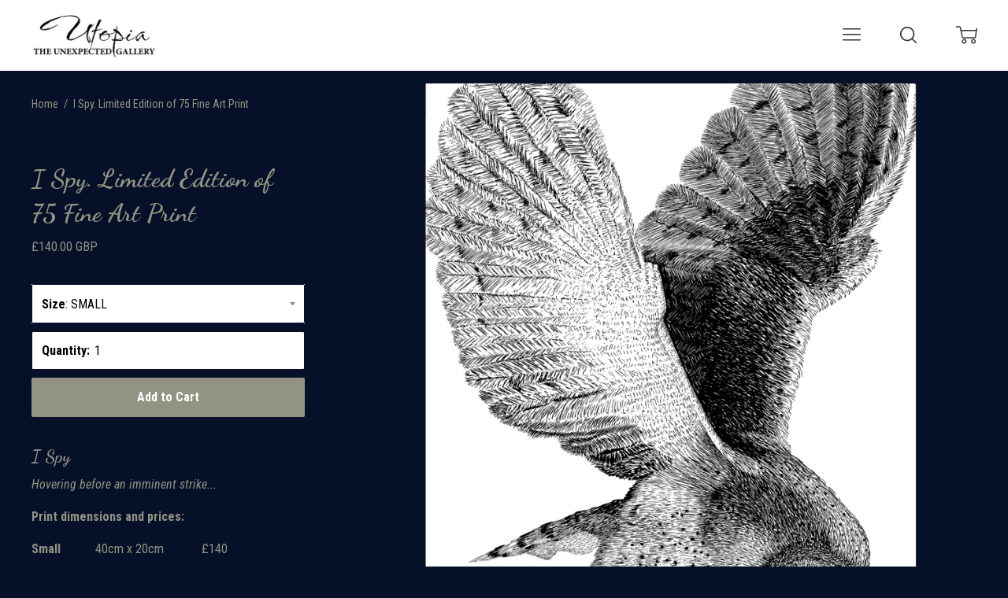

--- FILE ---
content_type: text/html; charset=utf-8
request_url: https://www.utopiatheunexpectedgallery.co.uk/products/i-spy-limited-edition-of-75-fine-art-print
body_size: 24185
content:
<!doctype html>
<!--[if lt IE 7]><html class="no-js lt-ie9 lt-ie8 lt-ie7" lang="en">
  <script src="//www.utopiatheunexpectedgallery.co.uk/cdn/shop/t/9/assets/raf.js?v=11172926445822972501472755665" type="text/javascript"></script>
  <![endif]-->
<!--[if IE 7]><html class="no-js lt-ie9 lt-ie8" lang="en"> <![endif]-->
<!--[if IE 8]><html class="no-js lt-ie9" lang="en"> <![endif]-->
<!--[if IE 9 ]><html class="ie9 no-js"> <![endif]-->
<!--[if (gt IE 9)|!(IE)]><!--> <html class="no-js"> <!--<![endif]-->
<head>

  <!-- Basic page needs ================================================== -->
  <meta charset="utf-8">
  <meta http-equiv="X-UA-Compatible" content="IE=edge,chrome=1">

  
  <link rel="shortcut icon" href="//www.utopiatheunexpectedgallery.co.uk/cdn/shop/t/9/assets/favicon.png?v=32193906736378740411720432109" type="image/png" />
  

  <!-- Title and description ================================================== -->
  <title>
  I Spy. Limited Edition of 75 Fine Art Print &ndash; Utopia: The Unexpected Gallery
  </title>

  
  <meta name="description" content="I Spy Hovering before an imminent strike... Print dimensions and prices:  Small           40cm x 20cm            £140 Medium      60cm x 30cm            £190 Large          80cm x 40cm            £220 Giant           120cm x 60cm         £400   Shipping    £10 Technique Multi-award winning artist Jac Scott, a member of">
  

  <!-- Helpers ================================================== -->
  <!-- /snippets/social-meta-tags.liquid -->


  <meta property="og:type" content="product">
  <meta property="og:title" content="I Spy.  Limited Edition of 75 Fine Art Print">
  
  <meta property="og:image" content="http://www.utopiatheunexpectedgallery.co.uk/cdn/shop/products/ispywd_grande.jpg?v=1656240423">
  <meta property="og:image:secure_url" content="https://www.utopiatheunexpectedgallery.co.uk/cdn/shop/products/ispywd_grande.jpg?v=1656240423">
  
  <meta property="og:image" content="http://www.utopiatheunexpectedgallery.co.uk/cdn/shop/products/detailwd_73972fc0-d6b9-4f08-8555-042cb9bf57e0_grande.jpg?v=1656240790">
  <meta property="og:image:secure_url" content="https://www.utopiatheunexpectedgallery.co.uk/cdn/shop/products/detailwd_73972fc0-d6b9-4f08-8555-042cb9bf57e0_grande.jpg?v=1656240790">
  
  <meta property="og:price:amount" content="140.00">
  <meta property="og:price:currency" content="GBP">


  <meta property="og:description" content="I Spy Hovering before an imminent strike... Print dimensions and prices:  Small           40cm x 20cm            £140 Medium      60cm x 30cm            £190 Large          80cm x 40cm            £220 Giant           120cm x 60cm         £400   Shipping    £10 Technique Multi-award winning artist Jac Scott, a member of">

  <meta property="og:url" content="https://www.utopiatheunexpectedgallery.co.uk/products/i-spy-limited-edition-of-75-fine-art-print">
  <meta property="og:site_name" content="Utopia: The Unexpected Gallery">





  <meta name="twitter:card" content="product">
  <meta name="twitter:title" content="I Spy.  Limited Edition of 75 Fine Art Print">
  <meta name="twitter:description" content="I Spy Hovering before an imminent strike... Print dimensions and prices:  Small           40cm x 20cm            £140 Medium      60cm x 30cm            £190 Large          80cm x 40cm            £220 Giant           120cm x 60cm         £400   Shipping    £10 Technique Multi-award winning artist Jac Scott, a member of the Royal Society of Sculptors, approaches drawing in a similar vein to that of the traditional building process of creating a sculpture. The rhythm of multiple marks both build and extract until a form evolves from the ground. Her technique is paradoxically quick in hand movement yet slow to build.  Unframed prints Please note that there is a blank border around the printed area">
  <meta name="twitter:image" content="https://www.utopiatheunexpectedgallery.co.uk/cdn/shop/products/ispywd_medium.jpg?v=1656240423">
  <meta name="twitter:image:width" content="240">
  <meta name="twitter:image:height" content="240">
  <meta name="twitter:label1" content="Price">
  
  <meta name="twitter:data1" content="From £140.00 GBP">
  
  <meta name="twitter:label2" content="Brand">
  <meta name="twitter:data2" content="Utopia: The Unexpected Gallery">
  


  <link rel="canonical" href="https://www.utopiatheunexpectedgallery.co.uk/products/i-spy-limited-edition-of-75-fine-art-print">
  <meta name="viewport" content="width=device-width,initial-scale=1,user-scalable=no">
  <meta name="theme-color" content="#939383">

  <!-- CSS ================================================== -->
  <link href="//www.utopiatheunexpectedgallery.co.uk/cdn/shop/t/9/assets/slick.css?v=33053420449797970001472755666" rel="stylesheet" type="text/css" media="all" />
  <link href="//www.utopiatheunexpectedgallery.co.uk/cdn/shop/t/9/assets/style.scss.css?v=20983142205625290451767467937" rel="stylesheet" type="text/css" media="all" />
  













<!-- Body font -->


  
    
    
    
    
    <link href="//fonts.googleapis.com/css?family=Roboto+Condensed:400,400i,700,700i" rel="stylesheet" type="text/css" media="all" />
  



<!-- Header font -->


  
    
    
    
    <link href="//fonts.googleapis.com/css?family=Dancing+Script:400,700" rel="stylesheet" type="text/css" media="all" />
  



<!-- Logo font -->


  
    
    
    <link href="//fonts.googleapis.com/css?family=Roboto+Condensed:400,400i,700,700i" rel="stylesheet" type="text/css" media="all" />
  




  <!-- Header hook for plugins ================================================== -->
  <script>window.performance && window.performance.mark && window.performance.mark('shopify.content_for_header.start');</script><meta name="facebook-domain-verification" content="mdegkehyg7blh06d5e6p099an016hd">
<meta id="shopify-digital-wallet" name="shopify-digital-wallet" content="/13948105/digital_wallets/dialog">
<meta name="shopify-checkout-api-token" content="4dcded1a2195f2cdf6954da7459536a5">
<link rel="alternate" type="application/json+oembed" href="https://www.utopiatheunexpectedgallery.co.uk/products/i-spy-limited-edition-of-75-fine-art-print.oembed">
<script async="async" src="/checkouts/internal/preloads.js?locale=en-GB"></script>
<link rel="preconnect" href="https://shop.app" crossorigin="anonymous">
<script async="async" src="https://shop.app/checkouts/internal/preloads.js?locale=en-GB&shop_id=13948105" crossorigin="anonymous"></script>
<script id="apple-pay-shop-capabilities" type="application/json">{"shopId":13948105,"countryCode":"GB","currencyCode":"GBP","merchantCapabilities":["supports3DS"],"merchantId":"gid:\/\/shopify\/Shop\/13948105","merchantName":"Utopia: The Unexpected Gallery","requiredBillingContactFields":["postalAddress","email"],"requiredShippingContactFields":["postalAddress","email"],"shippingType":"shipping","supportedNetworks":["visa","maestro","masterCard","discover","elo"],"total":{"type":"pending","label":"Utopia: The Unexpected Gallery","amount":"1.00"},"shopifyPaymentsEnabled":true,"supportsSubscriptions":true}</script>
<script id="shopify-features" type="application/json">{"accessToken":"4dcded1a2195f2cdf6954da7459536a5","betas":["rich-media-storefront-analytics"],"domain":"www.utopiatheunexpectedgallery.co.uk","predictiveSearch":true,"shopId":13948105,"locale":"en"}</script>
<script>var Shopify = Shopify || {};
Shopify.shop = "utopia-the-unexpected-gallery.myshopify.com";
Shopify.locale = "en";
Shopify.currency = {"active":"GBP","rate":"1.0"};
Shopify.country = "GB";
Shopify.theme = {"name":"Ira","id":157395271,"schema_name":null,"schema_version":null,"theme_store_id":790,"role":"main"};
Shopify.theme.handle = "null";
Shopify.theme.style = {"id":null,"handle":null};
Shopify.cdnHost = "www.utopiatheunexpectedgallery.co.uk/cdn";
Shopify.routes = Shopify.routes || {};
Shopify.routes.root = "/";</script>
<script type="module">!function(o){(o.Shopify=o.Shopify||{}).modules=!0}(window);</script>
<script>!function(o){function n(){var o=[];function n(){o.push(Array.prototype.slice.apply(arguments))}return n.q=o,n}var t=o.Shopify=o.Shopify||{};t.loadFeatures=n(),t.autoloadFeatures=n()}(window);</script>
<script>
  window.ShopifyPay = window.ShopifyPay || {};
  window.ShopifyPay.apiHost = "shop.app\/pay";
  window.ShopifyPay.redirectState = null;
</script>
<script id="shop-js-analytics" type="application/json">{"pageType":"product"}</script>
<script defer="defer" async type="module" src="//www.utopiatheunexpectedgallery.co.uk/cdn/shopifycloud/shop-js/modules/v2/client.init-shop-cart-sync_C5BV16lS.en.esm.js"></script>
<script defer="defer" async type="module" src="//www.utopiatheunexpectedgallery.co.uk/cdn/shopifycloud/shop-js/modules/v2/chunk.common_CygWptCX.esm.js"></script>
<script type="module">
  await import("//www.utopiatheunexpectedgallery.co.uk/cdn/shopifycloud/shop-js/modules/v2/client.init-shop-cart-sync_C5BV16lS.en.esm.js");
await import("//www.utopiatheunexpectedgallery.co.uk/cdn/shopifycloud/shop-js/modules/v2/chunk.common_CygWptCX.esm.js");

  window.Shopify.SignInWithShop?.initShopCartSync?.({"fedCMEnabled":true,"windoidEnabled":true});

</script>
<script>
  window.Shopify = window.Shopify || {};
  if (!window.Shopify.featureAssets) window.Shopify.featureAssets = {};
  window.Shopify.featureAssets['shop-js'] = {"shop-cart-sync":["modules/v2/client.shop-cart-sync_ZFArdW7E.en.esm.js","modules/v2/chunk.common_CygWptCX.esm.js"],"init-fed-cm":["modules/v2/client.init-fed-cm_CmiC4vf6.en.esm.js","modules/v2/chunk.common_CygWptCX.esm.js"],"shop-button":["modules/v2/client.shop-button_tlx5R9nI.en.esm.js","modules/v2/chunk.common_CygWptCX.esm.js"],"shop-cash-offers":["modules/v2/client.shop-cash-offers_DOA2yAJr.en.esm.js","modules/v2/chunk.common_CygWptCX.esm.js","modules/v2/chunk.modal_D71HUcav.esm.js"],"init-windoid":["modules/v2/client.init-windoid_sURxWdc1.en.esm.js","modules/v2/chunk.common_CygWptCX.esm.js"],"shop-toast-manager":["modules/v2/client.shop-toast-manager_ClPi3nE9.en.esm.js","modules/v2/chunk.common_CygWptCX.esm.js"],"init-shop-email-lookup-coordinator":["modules/v2/client.init-shop-email-lookup-coordinator_B8hsDcYM.en.esm.js","modules/v2/chunk.common_CygWptCX.esm.js"],"init-shop-cart-sync":["modules/v2/client.init-shop-cart-sync_C5BV16lS.en.esm.js","modules/v2/chunk.common_CygWptCX.esm.js"],"avatar":["modules/v2/client.avatar_BTnouDA3.en.esm.js"],"pay-button":["modules/v2/client.pay-button_FdsNuTd3.en.esm.js","modules/v2/chunk.common_CygWptCX.esm.js"],"init-customer-accounts":["modules/v2/client.init-customer-accounts_DxDtT_ad.en.esm.js","modules/v2/client.shop-login-button_C5VAVYt1.en.esm.js","modules/v2/chunk.common_CygWptCX.esm.js","modules/v2/chunk.modal_D71HUcav.esm.js"],"init-shop-for-new-customer-accounts":["modules/v2/client.init-shop-for-new-customer-accounts_ChsxoAhi.en.esm.js","modules/v2/client.shop-login-button_C5VAVYt1.en.esm.js","modules/v2/chunk.common_CygWptCX.esm.js","modules/v2/chunk.modal_D71HUcav.esm.js"],"shop-login-button":["modules/v2/client.shop-login-button_C5VAVYt1.en.esm.js","modules/v2/chunk.common_CygWptCX.esm.js","modules/v2/chunk.modal_D71HUcav.esm.js"],"init-customer-accounts-sign-up":["modules/v2/client.init-customer-accounts-sign-up_CPSyQ0Tj.en.esm.js","modules/v2/client.shop-login-button_C5VAVYt1.en.esm.js","modules/v2/chunk.common_CygWptCX.esm.js","modules/v2/chunk.modal_D71HUcav.esm.js"],"shop-follow-button":["modules/v2/client.shop-follow-button_Cva4Ekp9.en.esm.js","modules/v2/chunk.common_CygWptCX.esm.js","modules/v2/chunk.modal_D71HUcav.esm.js"],"checkout-modal":["modules/v2/client.checkout-modal_BPM8l0SH.en.esm.js","modules/v2/chunk.common_CygWptCX.esm.js","modules/v2/chunk.modal_D71HUcav.esm.js"],"lead-capture":["modules/v2/client.lead-capture_Bi8yE_yS.en.esm.js","modules/v2/chunk.common_CygWptCX.esm.js","modules/v2/chunk.modal_D71HUcav.esm.js"],"shop-login":["modules/v2/client.shop-login_D6lNrXab.en.esm.js","modules/v2/chunk.common_CygWptCX.esm.js","modules/v2/chunk.modal_D71HUcav.esm.js"],"payment-terms":["modules/v2/client.payment-terms_CZxnsJam.en.esm.js","modules/v2/chunk.common_CygWptCX.esm.js","modules/v2/chunk.modal_D71HUcav.esm.js"]};
</script>
<script>(function() {
  var isLoaded = false;
  function asyncLoad() {
    if (isLoaded) return;
    isLoaded = true;
    var urls = ["https:\/\/cdncozyantitheft.addons.business\/js\/script_tags\/utopia-the-unexpected-gallery\/AJRsgGGUw4EV4FQzBRj7e7W6y2hwG6x9.js?shop=utopia-the-unexpected-gallery.myshopify.com"];
    for (var i = 0; i < urls.length; i++) {
      var s = document.createElement('script');
      s.type = 'text/javascript';
      s.async = true;
      s.src = urls[i];
      var x = document.getElementsByTagName('script')[0];
      x.parentNode.insertBefore(s, x);
    }
  };
  if(window.attachEvent) {
    window.attachEvent('onload', asyncLoad);
  } else {
    window.addEventListener('load', asyncLoad, false);
  }
})();</script>
<script id="__st">var __st={"a":13948105,"offset":0,"reqid":"5c044089-a3ec-4d63-9db8-ab4b49302379-1768731011","pageurl":"www.utopiatheunexpectedgallery.co.uk\/products\/i-spy-limited-edition-of-75-fine-art-print","u":"9d9ac082690e","p":"product","rtyp":"product","rid":7418139934890};</script>
<script>window.ShopifyPaypalV4VisibilityTracking = true;</script>
<script id="captcha-bootstrap">!function(){'use strict';const t='contact',e='account',n='new_comment',o=[[t,t],['blogs',n],['comments',n],[t,'customer']],c=[[e,'customer_login'],[e,'guest_login'],[e,'recover_customer_password'],[e,'create_customer']],r=t=>t.map((([t,e])=>`form[action*='/${t}']:not([data-nocaptcha='true']) input[name='form_type'][value='${e}']`)).join(','),a=t=>()=>t?[...document.querySelectorAll(t)].map((t=>t.form)):[];function s(){const t=[...o],e=r(t);return a(e)}const i='password',u='form_key',d=['recaptcha-v3-token','g-recaptcha-response','h-captcha-response',i],f=()=>{try{return window.sessionStorage}catch{return}},m='__shopify_v',_=t=>t.elements[u];function p(t,e,n=!1){try{const o=window.sessionStorage,c=JSON.parse(o.getItem(e)),{data:r}=function(t){const{data:e,action:n}=t;return t[m]||n?{data:e,action:n}:{data:t,action:n}}(c);for(const[e,n]of Object.entries(r))t.elements[e]&&(t.elements[e].value=n);n&&o.removeItem(e)}catch(o){console.error('form repopulation failed',{error:o})}}const l='form_type',E='cptcha';function T(t){t.dataset[E]=!0}const w=window,h=w.document,L='Shopify',v='ce_forms',y='captcha';let A=!1;((t,e)=>{const n=(g='f06e6c50-85a8-45c8-87d0-21a2b65856fe',I='https://cdn.shopify.com/shopifycloud/storefront-forms-hcaptcha/ce_storefront_forms_captcha_hcaptcha.v1.5.2.iife.js',D={infoText:'Protected by hCaptcha',privacyText:'Privacy',termsText:'Terms'},(t,e,n)=>{const o=w[L][v],c=o.bindForm;if(c)return c(t,g,e,D).then(n);var r;o.q.push([[t,g,e,D],n]),r=I,A||(h.body.append(Object.assign(h.createElement('script'),{id:'captcha-provider',async:!0,src:r})),A=!0)});var g,I,D;w[L]=w[L]||{},w[L][v]=w[L][v]||{},w[L][v].q=[],w[L][y]=w[L][y]||{},w[L][y].protect=function(t,e){n(t,void 0,e),T(t)},Object.freeze(w[L][y]),function(t,e,n,w,h,L){const[v,y,A,g]=function(t,e,n){const i=e?o:[],u=t?c:[],d=[...i,...u],f=r(d),m=r(i),_=r(d.filter((([t,e])=>n.includes(e))));return[a(f),a(m),a(_),s()]}(w,h,L),I=t=>{const e=t.target;return e instanceof HTMLFormElement?e:e&&e.form},D=t=>v().includes(t);t.addEventListener('submit',(t=>{const e=I(t);if(!e)return;const n=D(e)&&!e.dataset.hcaptchaBound&&!e.dataset.recaptchaBound,o=_(e),c=g().includes(e)&&(!o||!o.value);(n||c)&&t.preventDefault(),c&&!n&&(function(t){try{if(!f())return;!function(t){const e=f();if(!e)return;const n=_(t);if(!n)return;const o=n.value;o&&e.removeItem(o)}(t);const e=Array.from(Array(32),(()=>Math.random().toString(36)[2])).join('');!function(t,e){_(t)||t.append(Object.assign(document.createElement('input'),{type:'hidden',name:u})),t.elements[u].value=e}(t,e),function(t,e){const n=f();if(!n)return;const o=[...t.querySelectorAll(`input[type='${i}']`)].map((({name:t})=>t)),c=[...d,...o],r={};for(const[a,s]of new FormData(t).entries())c.includes(a)||(r[a]=s);n.setItem(e,JSON.stringify({[m]:1,action:t.action,data:r}))}(t,e)}catch(e){console.error('failed to persist form',e)}}(e),e.submit())}));const S=(t,e)=>{t&&!t.dataset[E]&&(n(t,e.some((e=>e===t))),T(t))};for(const o of['focusin','change'])t.addEventListener(o,(t=>{const e=I(t);D(e)&&S(e,y())}));const B=e.get('form_key'),M=e.get(l),P=B&&M;t.addEventListener('DOMContentLoaded',(()=>{const t=y();if(P)for(const e of t)e.elements[l].value===M&&p(e,B);[...new Set([...A(),...v().filter((t=>'true'===t.dataset.shopifyCaptcha))])].forEach((e=>S(e,t)))}))}(h,new URLSearchParams(w.location.search),n,t,e,['guest_login'])})(!0,!0)}();</script>
<script integrity="sha256-4kQ18oKyAcykRKYeNunJcIwy7WH5gtpwJnB7kiuLZ1E=" data-source-attribution="shopify.loadfeatures" defer="defer" src="//www.utopiatheunexpectedgallery.co.uk/cdn/shopifycloud/storefront/assets/storefront/load_feature-a0a9edcb.js" crossorigin="anonymous"></script>
<script crossorigin="anonymous" defer="defer" src="//www.utopiatheunexpectedgallery.co.uk/cdn/shopifycloud/storefront/assets/shopify_pay/storefront-65b4c6d7.js?v=20250812"></script>
<script data-source-attribution="shopify.dynamic_checkout.dynamic.init">var Shopify=Shopify||{};Shopify.PaymentButton=Shopify.PaymentButton||{isStorefrontPortableWallets:!0,init:function(){window.Shopify.PaymentButton.init=function(){};var t=document.createElement("script");t.src="https://www.utopiatheunexpectedgallery.co.uk/cdn/shopifycloud/portable-wallets/latest/portable-wallets.en.js",t.type="module",document.head.appendChild(t)}};
</script>
<script data-source-attribution="shopify.dynamic_checkout.buyer_consent">
  function portableWalletsHideBuyerConsent(e){var t=document.getElementById("shopify-buyer-consent"),n=document.getElementById("shopify-subscription-policy-button");t&&n&&(t.classList.add("hidden"),t.setAttribute("aria-hidden","true"),n.removeEventListener("click",e))}function portableWalletsShowBuyerConsent(e){var t=document.getElementById("shopify-buyer-consent"),n=document.getElementById("shopify-subscription-policy-button");t&&n&&(t.classList.remove("hidden"),t.removeAttribute("aria-hidden"),n.addEventListener("click",e))}window.Shopify?.PaymentButton&&(window.Shopify.PaymentButton.hideBuyerConsent=portableWalletsHideBuyerConsent,window.Shopify.PaymentButton.showBuyerConsent=portableWalletsShowBuyerConsent);
</script>
<script data-source-attribution="shopify.dynamic_checkout.cart.bootstrap">document.addEventListener("DOMContentLoaded",(function(){function t(){return document.querySelector("shopify-accelerated-checkout-cart, shopify-accelerated-checkout")}if(t())Shopify.PaymentButton.init();else{new MutationObserver((function(e,n){t()&&(Shopify.PaymentButton.init(),n.disconnect())})).observe(document.body,{childList:!0,subtree:!0})}}));
</script>
<script id='scb4127' type='text/javascript' async='' src='https://www.utopiatheunexpectedgallery.co.uk/cdn/shopifycloud/privacy-banner/storefront-banner.js'></script><link id="shopify-accelerated-checkout-styles" rel="stylesheet" media="screen" href="https://www.utopiatheunexpectedgallery.co.uk/cdn/shopifycloud/portable-wallets/latest/accelerated-checkout-backwards-compat.css" crossorigin="anonymous">
<style id="shopify-accelerated-checkout-cart">
        #shopify-buyer-consent {
  margin-top: 1em;
  display: inline-block;
  width: 100%;
}

#shopify-buyer-consent.hidden {
  display: none;
}

#shopify-subscription-policy-button {
  background: none;
  border: none;
  padding: 0;
  text-decoration: underline;
  font-size: inherit;
  cursor: pointer;
}

#shopify-subscription-policy-button::before {
  box-shadow: none;
}

      </style>

<script>window.performance && window.performance.mark && window.performance.mark('shopify.content_for_header.end');</script>
  <!-- /snippets/oldIE-js.liquid -->


<!--[if lt IE 9]>
<script src="//cdnjs.cloudflare.com/ajax/libs/html5shiv/3.7.2/html5shiv.min.js" type="text/javascript"></script>


<script src="//cdnjs.cloudflare.com/ajax/libs/html5shiv/3.7.2/html5shiv.min.js" type="text/javascript"></script>
<script src="//www.utopiatheunexpectedgallery.co.uk/cdn/shop/t/9/assets/respond.min.js?v=52248677837542619231472755665" type="text/javascript"></script>
<link href="//www.utopiatheunexpectedgallery.co.uk/cdn/shop/t/9/assets/respond-proxy.html" id="respond-proxy" rel="respond-proxy" />
<link href="//www.utopiatheunexpectedgallery.co.uk/search?q=3ad8244b24552cfafb1df585b94f856e" id="respond-redirect" rel="respond-redirect" />
<script src="//www.utopiatheunexpectedgallery.co.uk/search?q=3ad8244b24552cfafb1df585b94f856e" type="text/javascript"></script>


<![endif]-->


<!--[if lt IE 10]>
<script src="//www.utopiatheunexpectedgallery.co.uk/cdn/shop/t/9/assets/raf.js?v=11172926445822972501472755665" type="text/javascript"></script>
<![endif]-->




  <script src="//ajax.googleapis.com/ajax/libs/jquery/1.11.0/jquery.min.js" type="text/javascript"></script>
  <script src="//www.utopiatheunexpectedgallery.co.uk/cdn/shop/t/9/assets/modernizr.min.js?v=137617515274177302221472755665" type="text/javascript"></script>

  

  <script src="https://ajax.googleapis.com/ajax/libs/webfont/1.5.18/webfont.js"></script>



  <script src="//www.utopiatheunexpectedgallery.co.uk/cdn/shop/t/9/assets/libraries.min.js?v=85894768790747955291472755665" type="text/javascript"></script>


  
  

  
  <script type='text/javascript'>
jQuery(document).ready(function(){
jQuery(".fadeInOut").hover(
function() {
jQuery(this).children( 'div.collectionBlock__caption' ).stop().animate({"opacity": "1"}, "slow");
},
function() {
jQuery(this).children( 'div.collectionBlock__caption' ).stop().animate({"opacity": "0"}, "slow");
});

});
</script>

<!-- BEGIN app block: shopify://apps/1clickpopup/blocks/main/233742b9-16cb-4f75-9de7-3fe92c29fdff --><script>
  window.OneClickPopup = {}
  
</script>
<script src="https://cdn.shopify.com/extensions/019bbba0-a286-78cc-87d6-1c77a3a0112a/1click-popup-51/assets/1click-popup-snippet.js" async></script>


<!-- END app block --><link href="https://monorail-edge.shopifysvc.com" rel="dns-prefetch">
<script>(function(){if ("sendBeacon" in navigator && "performance" in window) {try {var session_token_from_headers = performance.getEntriesByType('navigation')[0].serverTiming.find(x => x.name == '_s').description;} catch {var session_token_from_headers = undefined;}var session_cookie_matches = document.cookie.match(/_shopify_s=([^;]*)/);var session_token_from_cookie = session_cookie_matches && session_cookie_matches.length === 2 ? session_cookie_matches[1] : "";var session_token = session_token_from_headers || session_token_from_cookie || "";function handle_abandonment_event(e) {var entries = performance.getEntries().filter(function(entry) {return /monorail-edge.shopifysvc.com/.test(entry.name);});if (!window.abandonment_tracked && entries.length === 0) {window.abandonment_tracked = true;var currentMs = Date.now();var navigation_start = performance.timing.navigationStart;var payload = {shop_id: 13948105,url: window.location.href,navigation_start,duration: currentMs - navigation_start,session_token,page_type: "product"};window.navigator.sendBeacon("https://monorail-edge.shopifysvc.com/v1/produce", JSON.stringify({schema_id: "online_store_buyer_site_abandonment/1.1",payload: payload,metadata: {event_created_at_ms: currentMs,event_sent_at_ms: currentMs}}));}}window.addEventListener('pagehide', handle_abandonment_event);}}());</script>
<script id="web-pixels-manager-setup">(function e(e,d,r,n,o){if(void 0===o&&(o={}),!Boolean(null===(a=null===(i=window.Shopify)||void 0===i?void 0:i.analytics)||void 0===a?void 0:a.replayQueue)){var i,a;window.Shopify=window.Shopify||{};var t=window.Shopify;t.analytics=t.analytics||{};var s=t.analytics;s.replayQueue=[],s.publish=function(e,d,r){return s.replayQueue.push([e,d,r]),!0};try{self.performance.mark("wpm:start")}catch(e){}var l=function(){var e={modern:/Edge?\/(1{2}[4-9]|1[2-9]\d|[2-9]\d{2}|\d{4,})\.\d+(\.\d+|)|Firefox\/(1{2}[4-9]|1[2-9]\d|[2-9]\d{2}|\d{4,})\.\d+(\.\d+|)|Chrom(ium|e)\/(9{2}|\d{3,})\.\d+(\.\d+|)|(Maci|X1{2}).+ Version\/(15\.\d+|(1[6-9]|[2-9]\d|\d{3,})\.\d+)([,.]\d+|)( \(\w+\)|)( Mobile\/\w+|) Safari\/|Chrome.+OPR\/(9{2}|\d{3,})\.\d+\.\d+|(CPU[ +]OS|iPhone[ +]OS|CPU[ +]iPhone|CPU IPhone OS|CPU iPad OS)[ +]+(15[._]\d+|(1[6-9]|[2-9]\d|\d{3,})[._]\d+)([._]\d+|)|Android:?[ /-](13[3-9]|1[4-9]\d|[2-9]\d{2}|\d{4,})(\.\d+|)(\.\d+|)|Android.+Firefox\/(13[5-9]|1[4-9]\d|[2-9]\d{2}|\d{4,})\.\d+(\.\d+|)|Android.+Chrom(ium|e)\/(13[3-9]|1[4-9]\d|[2-9]\d{2}|\d{4,})\.\d+(\.\d+|)|SamsungBrowser\/([2-9]\d|\d{3,})\.\d+/,legacy:/Edge?\/(1[6-9]|[2-9]\d|\d{3,})\.\d+(\.\d+|)|Firefox\/(5[4-9]|[6-9]\d|\d{3,})\.\d+(\.\d+|)|Chrom(ium|e)\/(5[1-9]|[6-9]\d|\d{3,})\.\d+(\.\d+|)([\d.]+$|.*Safari\/(?![\d.]+ Edge\/[\d.]+$))|(Maci|X1{2}).+ Version\/(10\.\d+|(1[1-9]|[2-9]\d|\d{3,})\.\d+)([,.]\d+|)( \(\w+\)|)( Mobile\/\w+|) Safari\/|Chrome.+OPR\/(3[89]|[4-9]\d|\d{3,})\.\d+\.\d+|(CPU[ +]OS|iPhone[ +]OS|CPU[ +]iPhone|CPU IPhone OS|CPU iPad OS)[ +]+(10[._]\d+|(1[1-9]|[2-9]\d|\d{3,})[._]\d+)([._]\d+|)|Android:?[ /-](13[3-9]|1[4-9]\d|[2-9]\d{2}|\d{4,})(\.\d+|)(\.\d+|)|Mobile Safari.+OPR\/([89]\d|\d{3,})\.\d+\.\d+|Android.+Firefox\/(13[5-9]|1[4-9]\d|[2-9]\d{2}|\d{4,})\.\d+(\.\d+|)|Android.+Chrom(ium|e)\/(13[3-9]|1[4-9]\d|[2-9]\d{2}|\d{4,})\.\d+(\.\d+|)|Android.+(UC? ?Browser|UCWEB|U3)[ /]?(15\.([5-9]|\d{2,})|(1[6-9]|[2-9]\d|\d{3,})\.\d+)\.\d+|SamsungBrowser\/(5\.\d+|([6-9]|\d{2,})\.\d+)|Android.+MQ{2}Browser\/(14(\.(9|\d{2,})|)|(1[5-9]|[2-9]\d|\d{3,})(\.\d+|))(\.\d+|)|K[Aa][Ii]OS\/(3\.\d+|([4-9]|\d{2,})\.\d+)(\.\d+|)/},d=e.modern,r=e.legacy,n=navigator.userAgent;return n.match(d)?"modern":n.match(r)?"legacy":"unknown"}(),u="modern"===l?"modern":"legacy",c=(null!=n?n:{modern:"",legacy:""})[u],f=function(e){return[e.baseUrl,"/wpm","/b",e.hashVersion,"modern"===e.buildTarget?"m":"l",".js"].join("")}({baseUrl:d,hashVersion:r,buildTarget:u}),m=function(e){var d=e.version,r=e.bundleTarget,n=e.surface,o=e.pageUrl,i=e.monorailEndpoint;return{emit:function(e){var a=e.status,t=e.errorMsg,s=(new Date).getTime(),l=JSON.stringify({metadata:{event_sent_at_ms:s},events:[{schema_id:"web_pixels_manager_load/3.1",payload:{version:d,bundle_target:r,page_url:o,status:a,surface:n,error_msg:t},metadata:{event_created_at_ms:s}}]});if(!i)return console&&console.warn&&console.warn("[Web Pixels Manager] No Monorail endpoint provided, skipping logging."),!1;try{return self.navigator.sendBeacon.bind(self.navigator)(i,l)}catch(e){}var u=new XMLHttpRequest;try{return u.open("POST",i,!0),u.setRequestHeader("Content-Type","text/plain"),u.send(l),!0}catch(e){return console&&console.warn&&console.warn("[Web Pixels Manager] Got an unhandled error while logging to Monorail."),!1}}}}({version:r,bundleTarget:l,surface:e.surface,pageUrl:self.location.href,monorailEndpoint:e.monorailEndpoint});try{o.browserTarget=l,function(e){var d=e.src,r=e.async,n=void 0===r||r,o=e.onload,i=e.onerror,a=e.sri,t=e.scriptDataAttributes,s=void 0===t?{}:t,l=document.createElement("script"),u=document.querySelector("head"),c=document.querySelector("body");if(l.async=n,l.src=d,a&&(l.integrity=a,l.crossOrigin="anonymous"),s)for(var f in s)if(Object.prototype.hasOwnProperty.call(s,f))try{l.dataset[f]=s[f]}catch(e){}if(o&&l.addEventListener("load",o),i&&l.addEventListener("error",i),u)u.appendChild(l);else{if(!c)throw new Error("Did not find a head or body element to append the script");c.appendChild(l)}}({src:f,async:!0,onload:function(){if(!function(){var e,d;return Boolean(null===(d=null===(e=window.Shopify)||void 0===e?void 0:e.analytics)||void 0===d?void 0:d.initialized)}()){var d=window.webPixelsManager.init(e)||void 0;if(d){var r=window.Shopify.analytics;r.replayQueue.forEach((function(e){var r=e[0],n=e[1],o=e[2];d.publishCustomEvent(r,n,o)})),r.replayQueue=[],r.publish=d.publishCustomEvent,r.visitor=d.visitor,r.initialized=!0}}},onerror:function(){return m.emit({status:"failed",errorMsg:"".concat(f," has failed to load")})},sri:function(e){var d=/^sha384-[A-Za-z0-9+/=]+$/;return"string"==typeof e&&d.test(e)}(c)?c:"",scriptDataAttributes:o}),m.emit({status:"loading"})}catch(e){m.emit({status:"failed",errorMsg:(null==e?void 0:e.message)||"Unknown error"})}}})({shopId: 13948105,storefrontBaseUrl: "https://www.utopiatheunexpectedgallery.co.uk",extensionsBaseUrl: "https://extensions.shopifycdn.com/cdn/shopifycloud/web-pixels-manager",monorailEndpoint: "https://monorail-edge.shopifysvc.com/unstable/produce_batch",surface: "storefront-renderer",enabledBetaFlags: ["2dca8a86"],webPixelsConfigList: [{"id":"2042233213","configuration":"{\"shopifyDomain\":\"utopia-the-unexpected-gallery.myshopify.com\"}","eventPayloadVersion":"v1","runtimeContext":"STRICT","scriptVersion":"1dd80183ec586df078419d82cb462921","type":"APP","apiClientId":4546651,"privacyPurposes":["ANALYTICS","MARKETING","SALE_OF_DATA"],"dataSharingAdjustments":{"protectedCustomerApprovalScopes":["read_customer_email","read_customer_name","read_customer_personal_data","read_customer_phone"]}},{"id":"397246634","configuration":"{\"config\":\"{\\\"pixel_id\\\":\\\"G-9XV2782GJ0\\\",\\\"gtag_events\\\":[{\\\"type\\\":\\\"purchase\\\",\\\"action_label\\\":\\\"G-9XV2782GJ0\\\"},{\\\"type\\\":\\\"page_view\\\",\\\"action_label\\\":\\\"G-9XV2782GJ0\\\"},{\\\"type\\\":\\\"view_item\\\",\\\"action_label\\\":\\\"G-9XV2782GJ0\\\"},{\\\"type\\\":\\\"search\\\",\\\"action_label\\\":\\\"G-9XV2782GJ0\\\"},{\\\"type\\\":\\\"add_to_cart\\\",\\\"action_label\\\":\\\"G-9XV2782GJ0\\\"},{\\\"type\\\":\\\"begin_checkout\\\",\\\"action_label\\\":\\\"G-9XV2782GJ0\\\"},{\\\"type\\\":\\\"add_payment_info\\\",\\\"action_label\\\":\\\"G-9XV2782GJ0\\\"}],\\\"enable_monitoring_mode\\\":false}\"}","eventPayloadVersion":"v1","runtimeContext":"OPEN","scriptVersion":"b2a88bafab3e21179ed38636efcd8a93","type":"APP","apiClientId":1780363,"privacyPurposes":[],"dataSharingAdjustments":{"protectedCustomerApprovalScopes":["read_customer_address","read_customer_email","read_customer_name","read_customer_personal_data","read_customer_phone"]}},{"id":"128123050","configuration":"{\"pixel_id\":\"984976808697372\",\"pixel_type\":\"facebook_pixel\",\"metaapp_system_user_token\":\"-\"}","eventPayloadVersion":"v1","runtimeContext":"OPEN","scriptVersion":"ca16bc87fe92b6042fbaa3acc2fbdaa6","type":"APP","apiClientId":2329312,"privacyPurposes":["ANALYTICS","MARKETING","SALE_OF_DATA"],"dataSharingAdjustments":{"protectedCustomerApprovalScopes":["read_customer_address","read_customer_email","read_customer_name","read_customer_personal_data","read_customer_phone"]}},{"id":"163119485","eventPayloadVersion":"v1","runtimeContext":"LAX","scriptVersion":"1","type":"CUSTOM","privacyPurposes":["MARKETING"],"name":"Meta pixel (migrated)"},{"id":"204112253","eventPayloadVersion":"v1","runtimeContext":"LAX","scriptVersion":"1","type":"CUSTOM","privacyPurposes":["ANALYTICS"],"name":"Google Analytics tag (migrated)"},{"id":"shopify-app-pixel","configuration":"{}","eventPayloadVersion":"v1","runtimeContext":"STRICT","scriptVersion":"0450","apiClientId":"shopify-pixel","type":"APP","privacyPurposes":["ANALYTICS","MARKETING"]},{"id":"shopify-custom-pixel","eventPayloadVersion":"v1","runtimeContext":"LAX","scriptVersion":"0450","apiClientId":"shopify-pixel","type":"CUSTOM","privacyPurposes":["ANALYTICS","MARKETING"]}],isMerchantRequest: false,initData: {"shop":{"name":"Utopia: The Unexpected Gallery","paymentSettings":{"currencyCode":"GBP"},"myshopifyDomain":"utopia-the-unexpected-gallery.myshopify.com","countryCode":"GB","storefrontUrl":"https:\/\/www.utopiatheunexpectedgallery.co.uk"},"customer":null,"cart":null,"checkout":null,"productVariants":[{"price":{"amount":140.0,"currencyCode":"GBP"},"product":{"title":"I Spy.  Limited Edition of 75 Fine Art Print","vendor":"Utopia: The Unexpected Gallery","id":"7418139934890","untranslatedTitle":"I Spy.  Limited Edition of 75 Fine Art Print","url":"\/products\/i-spy-limited-edition-of-75-fine-art-print","type":"Limited Edition Fine Art Print"},"id":"43097132859562","image":{"src":"\/\/www.utopiatheunexpectedgallery.co.uk\/cdn\/shop\/products\/ispywd.jpg?v=1656240423"},"sku":"","title":"SMALL","untranslatedTitle":"SMALL"},{"price":{"amount":190.0,"currencyCode":"GBP"},"product":{"title":"I Spy.  Limited Edition of 75 Fine Art Print","vendor":"Utopia: The Unexpected Gallery","id":"7418139934890","untranslatedTitle":"I Spy.  Limited Edition of 75 Fine Art Print","url":"\/products\/i-spy-limited-edition-of-75-fine-art-print","type":"Limited Edition Fine Art Print"},"id":"43097132892330","image":{"src":"\/\/www.utopiatheunexpectedgallery.co.uk\/cdn\/shop\/products\/ispywd.jpg?v=1656240423"},"sku":"","title":"MEDIUM","untranslatedTitle":"MEDIUM"},{"price":{"amount":220.0,"currencyCode":"GBP"},"product":{"title":"I Spy.  Limited Edition of 75 Fine Art Print","vendor":"Utopia: The Unexpected Gallery","id":"7418139934890","untranslatedTitle":"I Spy.  Limited Edition of 75 Fine Art Print","url":"\/products\/i-spy-limited-edition-of-75-fine-art-print","type":"Limited Edition Fine Art Print"},"id":"44409479594154","image":{"src":"\/\/www.utopiatheunexpectedgallery.co.uk\/cdn\/shop\/products\/ispywd.jpg?v=1656240423"},"sku":"","title":"LARGE","untranslatedTitle":"LARGE"},{"price":{"amount":400.0,"currencyCode":"GBP"},"product":{"title":"I Spy.  Limited Edition of 75 Fine Art Print","vendor":"Utopia: The Unexpected Gallery","id":"7418139934890","untranslatedTitle":"I Spy.  Limited Edition of 75 Fine Art Print","url":"\/products\/i-spy-limited-edition-of-75-fine-art-print","type":"Limited Edition Fine Art Print"},"id":"44409479626922","image":{"src":"\/\/www.utopiatheunexpectedgallery.co.uk\/cdn\/shop\/products\/ispywd.jpg?v=1656240423"},"sku":"","title":"GIANT","untranslatedTitle":"GIANT"}],"purchasingCompany":null},},"https://www.utopiatheunexpectedgallery.co.uk/cdn","fcfee988w5aeb613cpc8e4bc33m6693e112",{"modern":"","legacy":""},{"shopId":"13948105","storefrontBaseUrl":"https:\/\/www.utopiatheunexpectedgallery.co.uk","extensionBaseUrl":"https:\/\/extensions.shopifycdn.com\/cdn\/shopifycloud\/web-pixels-manager","surface":"storefront-renderer","enabledBetaFlags":"[\"2dca8a86\"]","isMerchantRequest":"false","hashVersion":"fcfee988w5aeb613cpc8e4bc33m6693e112","publish":"custom","events":"[[\"page_viewed\",{}],[\"product_viewed\",{\"productVariant\":{\"price\":{\"amount\":140.0,\"currencyCode\":\"GBP\"},\"product\":{\"title\":\"I Spy.  Limited Edition of 75 Fine Art Print\",\"vendor\":\"Utopia: The Unexpected Gallery\",\"id\":\"7418139934890\",\"untranslatedTitle\":\"I Spy.  Limited Edition of 75 Fine Art Print\",\"url\":\"\/products\/i-spy-limited-edition-of-75-fine-art-print\",\"type\":\"Limited Edition Fine Art Print\"},\"id\":\"43097132859562\",\"image\":{\"src\":\"\/\/www.utopiatheunexpectedgallery.co.uk\/cdn\/shop\/products\/ispywd.jpg?v=1656240423\"},\"sku\":\"\",\"title\":\"SMALL\",\"untranslatedTitle\":\"SMALL\"}}]]"});</script><script>
  window.ShopifyAnalytics = window.ShopifyAnalytics || {};
  window.ShopifyAnalytics.meta = window.ShopifyAnalytics.meta || {};
  window.ShopifyAnalytics.meta.currency = 'GBP';
  var meta = {"product":{"id":7418139934890,"gid":"gid:\/\/shopify\/Product\/7418139934890","vendor":"Utopia: The Unexpected Gallery","type":"Limited Edition Fine Art Print","handle":"i-spy-limited-edition-of-75-fine-art-print","variants":[{"id":43097132859562,"price":14000,"name":"I Spy.  Limited Edition of 75 Fine Art Print - SMALL","public_title":"SMALL","sku":""},{"id":43097132892330,"price":19000,"name":"I Spy.  Limited Edition of 75 Fine Art Print - MEDIUM","public_title":"MEDIUM","sku":""},{"id":44409479594154,"price":22000,"name":"I Spy.  Limited Edition of 75 Fine Art Print - LARGE","public_title":"LARGE","sku":""},{"id":44409479626922,"price":40000,"name":"I Spy.  Limited Edition of 75 Fine Art Print - GIANT","public_title":"GIANT","sku":""}],"remote":false},"page":{"pageType":"product","resourceType":"product","resourceId":7418139934890,"requestId":"5c044089-a3ec-4d63-9db8-ab4b49302379-1768731011"}};
  for (var attr in meta) {
    window.ShopifyAnalytics.meta[attr] = meta[attr];
  }
</script>
<script class="analytics">
  (function () {
    var customDocumentWrite = function(content) {
      var jquery = null;

      if (window.jQuery) {
        jquery = window.jQuery;
      } else if (window.Checkout && window.Checkout.$) {
        jquery = window.Checkout.$;
      }

      if (jquery) {
        jquery('body').append(content);
      }
    };

    var hasLoggedConversion = function(token) {
      if (token) {
        return document.cookie.indexOf('loggedConversion=' + token) !== -1;
      }
      return false;
    }

    var setCookieIfConversion = function(token) {
      if (token) {
        var twoMonthsFromNow = new Date(Date.now());
        twoMonthsFromNow.setMonth(twoMonthsFromNow.getMonth() + 2);

        document.cookie = 'loggedConversion=' + token + '; expires=' + twoMonthsFromNow;
      }
    }

    var trekkie = window.ShopifyAnalytics.lib = window.trekkie = window.trekkie || [];
    if (trekkie.integrations) {
      return;
    }
    trekkie.methods = [
      'identify',
      'page',
      'ready',
      'track',
      'trackForm',
      'trackLink'
    ];
    trekkie.factory = function(method) {
      return function() {
        var args = Array.prototype.slice.call(arguments);
        args.unshift(method);
        trekkie.push(args);
        return trekkie;
      };
    };
    for (var i = 0; i < trekkie.methods.length; i++) {
      var key = trekkie.methods[i];
      trekkie[key] = trekkie.factory(key);
    }
    trekkie.load = function(config) {
      trekkie.config = config || {};
      trekkie.config.initialDocumentCookie = document.cookie;
      var first = document.getElementsByTagName('script')[0];
      var script = document.createElement('script');
      script.type = 'text/javascript';
      script.onerror = function(e) {
        var scriptFallback = document.createElement('script');
        scriptFallback.type = 'text/javascript';
        scriptFallback.onerror = function(error) {
                var Monorail = {
      produce: function produce(monorailDomain, schemaId, payload) {
        var currentMs = new Date().getTime();
        var event = {
          schema_id: schemaId,
          payload: payload,
          metadata: {
            event_created_at_ms: currentMs,
            event_sent_at_ms: currentMs
          }
        };
        return Monorail.sendRequest("https://" + monorailDomain + "/v1/produce", JSON.stringify(event));
      },
      sendRequest: function sendRequest(endpointUrl, payload) {
        // Try the sendBeacon API
        if (window && window.navigator && typeof window.navigator.sendBeacon === 'function' && typeof window.Blob === 'function' && !Monorail.isIos12()) {
          var blobData = new window.Blob([payload], {
            type: 'text/plain'
          });

          if (window.navigator.sendBeacon(endpointUrl, blobData)) {
            return true;
          } // sendBeacon was not successful

        } // XHR beacon

        var xhr = new XMLHttpRequest();

        try {
          xhr.open('POST', endpointUrl);
          xhr.setRequestHeader('Content-Type', 'text/plain');
          xhr.send(payload);
        } catch (e) {
          console.log(e);
        }

        return false;
      },
      isIos12: function isIos12() {
        return window.navigator.userAgent.lastIndexOf('iPhone; CPU iPhone OS 12_') !== -1 || window.navigator.userAgent.lastIndexOf('iPad; CPU OS 12_') !== -1;
      }
    };
    Monorail.produce('monorail-edge.shopifysvc.com',
      'trekkie_storefront_load_errors/1.1',
      {shop_id: 13948105,
      theme_id: 157395271,
      app_name: "storefront",
      context_url: window.location.href,
      source_url: "//www.utopiatheunexpectedgallery.co.uk/cdn/s/trekkie.storefront.cd680fe47e6c39ca5d5df5f0a32d569bc48c0f27.min.js"});

        };
        scriptFallback.async = true;
        scriptFallback.src = '//www.utopiatheunexpectedgallery.co.uk/cdn/s/trekkie.storefront.cd680fe47e6c39ca5d5df5f0a32d569bc48c0f27.min.js';
        first.parentNode.insertBefore(scriptFallback, first);
      };
      script.async = true;
      script.src = '//www.utopiatheunexpectedgallery.co.uk/cdn/s/trekkie.storefront.cd680fe47e6c39ca5d5df5f0a32d569bc48c0f27.min.js';
      first.parentNode.insertBefore(script, first);
    };
    trekkie.load(
      {"Trekkie":{"appName":"storefront","development":false,"defaultAttributes":{"shopId":13948105,"isMerchantRequest":null,"themeId":157395271,"themeCityHash":"7239948200100783510","contentLanguage":"en","currency":"GBP","eventMetadataId":"87be5878-9b1a-40ab-980c-b79785c5deec"},"isServerSideCookieWritingEnabled":true,"monorailRegion":"shop_domain","enabledBetaFlags":["65f19447"]},"Session Attribution":{},"S2S":{"facebookCapiEnabled":true,"source":"trekkie-storefront-renderer","apiClientId":580111}}
    );

    var loaded = false;
    trekkie.ready(function() {
      if (loaded) return;
      loaded = true;

      window.ShopifyAnalytics.lib = window.trekkie;

      var originalDocumentWrite = document.write;
      document.write = customDocumentWrite;
      try { window.ShopifyAnalytics.merchantGoogleAnalytics.call(this); } catch(error) {};
      document.write = originalDocumentWrite;

      window.ShopifyAnalytics.lib.page(null,{"pageType":"product","resourceType":"product","resourceId":7418139934890,"requestId":"5c044089-a3ec-4d63-9db8-ab4b49302379-1768731011","shopifyEmitted":true});

      var match = window.location.pathname.match(/checkouts\/(.+)\/(thank_you|post_purchase)/)
      var token = match? match[1]: undefined;
      if (!hasLoggedConversion(token)) {
        setCookieIfConversion(token);
        window.ShopifyAnalytics.lib.track("Viewed Product",{"currency":"GBP","variantId":43097132859562,"productId":7418139934890,"productGid":"gid:\/\/shopify\/Product\/7418139934890","name":"I Spy.  Limited Edition of 75 Fine Art Print - SMALL","price":"140.00","sku":"","brand":"Utopia: The Unexpected Gallery","variant":"SMALL","category":"Limited Edition Fine Art Print","nonInteraction":true,"remote":false},undefined,undefined,{"shopifyEmitted":true});
      window.ShopifyAnalytics.lib.track("monorail:\/\/trekkie_storefront_viewed_product\/1.1",{"currency":"GBP","variantId":43097132859562,"productId":7418139934890,"productGid":"gid:\/\/shopify\/Product\/7418139934890","name":"I Spy.  Limited Edition of 75 Fine Art Print - SMALL","price":"140.00","sku":"","brand":"Utopia: The Unexpected Gallery","variant":"SMALL","category":"Limited Edition Fine Art Print","nonInteraction":true,"remote":false,"referer":"https:\/\/www.utopiatheunexpectedgallery.co.uk\/products\/i-spy-limited-edition-of-75-fine-art-print"});
      }
    });


        var eventsListenerScript = document.createElement('script');
        eventsListenerScript.async = true;
        eventsListenerScript.src = "//www.utopiatheunexpectedgallery.co.uk/cdn/shopifycloud/storefront/assets/shop_events_listener-3da45d37.js";
        document.getElementsByTagName('head')[0].appendChild(eventsListenerScript);

})();</script>
  <script>
  if (!window.ga || (window.ga && typeof window.ga !== 'function')) {
    window.ga = function ga() {
      (window.ga.q = window.ga.q || []).push(arguments);
      if (window.Shopify && window.Shopify.analytics && typeof window.Shopify.analytics.publish === 'function') {
        window.Shopify.analytics.publish("ga_stub_called", {}, {sendTo: "google_osp_migration"});
      }
      console.error("Shopify's Google Analytics stub called with:", Array.from(arguments), "\nSee https://help.shopify.com/manual/promoting-marketing/pixels/pixel-migration#google for more information.");
    };
    if (window.Shopify && window.Shopify.analytics && typeof window.Shopify.analytics.publish === 'function') {
      window.Shopify.analytics.publish("ga_stub_initialized", {}, {sendTo: "google_osp_migration"});
    }
  }
</script>
<script
  defer
  src="https://www.utopiatheunexpectedgallery.co.uk/cdn/shopifycloud/perf-kit/shopify-perf-kit-3.0.4.min.js"
  data-application="storefront-renderer"
  data-shop-id="13948105"
  data-render-region="gcp-us-east1"
  data-page-type="product"
  data-theme-instance-id="157395271"
  data-theme-name=""
  data-theme-version=""
  data-monorail-region="shop_domain"
  data-resource-timing-sampling-rate="10"
  data-shs="true"
  data-shs-beacon="true"
  data-shs-export-with-fetch="true"
  data-shs-logs-sample-rate="1"
  data-shs-beacon-endpoint="https://www.utopiatheunexpectedgallery.co.uk/api/collect"
></script>
</head>


<body id="i-spy-limited-edition-of-75-fine-art-print" class="template-product" >
  <svg tabindex="-1" version="1.1" xmlns="http://www.w3.org/2000/svg" xmlns:xlink="http://www.w3.org/1999/xlink" xmlns:sketch="http://www.bohemiancoding.com/sketch/ns" style="display: none;">

  <symbol id="icon-burger" width="23px" height="16px" viewBox="0 0 23 16">
    <rect x="0" y="0" width="23" height="1.44000006" rx="0.720000029"></rect>
    <rect x="0" y="7" width="23" height="1.44000006" rx="0.720000029"></rect>
    <rect x="0" y="14" width="23" height="1.44000006" rx="0.720000029"></rect>
  </symbol>

  <symbol id="icon-search" width="21" height="21" viewBox="0 0 21 21">
    <path d="M21,20.1710526 C21.0003238,19.9417609 20.9174291,19.7437346 20.7513158,19.5769737 L16.1230263,14.9486842 C17.0842671,13.8301809 17.7151881,12.5683388 18.0157895,11.1631579 L18.0157895,11.1493421 C18.1621145,10.4998561 18.2357987,9.8228824 18.2368421,9.11842105 C18.2371299,6.59570826 17.3437089,4.44044511 15.5565789,2.65263158 C13.7876182,0.884354441 11.6415656,0.000143914474 9.11842105,0 C6.59588816,0.000467722039 4.440625,0.884678248 2.65263158,2.65263158 C0.884678248,4.440625 0.000467722039,6.59588816 0,9.11842105 C0.000143914474,11.6415656 0.884354441,13.7876182 2.65263158,15.5565789 C4.44044511,17.3437089 6.59570826,18.2371299 9.11842105,18.2368421 C11.3594213,18.2373818 13.3028423,17.5327765 14.9486842,16.1230263 L19.5769737,20.7513158 C19.7437346,20.9174291 19.9417609,21.0003238 20.1710526,21 C20.4003084,21.0003238 20.5937294,20.9174291 20.7513158,20.7513158 C20.9174291,20.5937294 21.0003238,20.4003084 21,20.1710526 L21,20.1710526 L21,20.1710526 Z M14.3822368,3.82697368 C15.8463867,5.29043997 16.5786236,7.05425576 16.5789474,9.11842105 C16.5799907,9.70343339 16.5201223,10.2652755 16.3993421,10.8039474 C16.1022307,12.1546926 15.4344675,13.3428505 14.3960526,14.3684211 L14.3684211,14.3960526 C12.924815,15.8507042 11.174815,16.5783357 9.11842105,16.5789474 C7.05425576,16.5786236 5.29043997,15.8463867 3.82697368,14.3822368 C2.38077714,12.9367239 1.65775082,11.1821186 1.65789474,9.11842105 C1.65742701,7.05411184 2.38045333,5.29029605 3.82697368,3.82697368 C5.29029605,2.38045333 7.05411184,1.65742701 9.11842105,1.65789474 C11.1821186,1.65775082 12.9367239,2.38077714 14.3822368,3.82697368 L14.3822368,3.82697368 L14.3822368,3.82697368 Z"></path>
  </symbol>

  <symbol id="icon-cart" width="28px" height="23px" viewBox="0 0 28 23">
    <path d="M24.321498,15.7684741 L10.3560272,15.7684741 C9.33555092,15.7684741 8.44688329,15.0428329 8.24292679,14.0431685 L5.83707249,2.25358065 C5.76908699,1.92024357 5.47286444,1.6784788 5.13293693,1.6784788 L1.41836173,1.6784788 C1.02120152,1.6784788 0.699310982,1.35658826 0.699310982,0.959428054 C0.699310982,0.562267851 1.02120152,0.240377311 1.41836173,0.240377311 L5.13293693,0.240377311 C6.15341319,0.240377311 7.04173396,0.966018485 7.24603733,1.96568286 L9.65189163,13.7552708 C9.71987713,14.0886078 10.0160997,14.3303726 10.3560272,14.3303726 L24.3211511,14.3303726 C24.6777282,14.3303726 24.9840098,14.0639804 25.0332646,13.7108721 L26.4900968,3.2563668 C26.5449014,2.86336897 26.9070283,2.58934578 27.3014136,2.64380355 C27.6944114,2.69860819 27.9687814,3.06177564 27.9139768,3.45512033 L26.4571446,13.9096256 C26.3097271,14.9692976 25.3915759,15.7684741 24.321498,15.7684741 L24.321498,15.7684741 Z"></path>
    <path d="M11.3869094,22.47788 C10.8038296,22.47788 10.2335839,22.3113849 9.69143422,21.9832508 C9.39243675,21.8021874 9.13887858,21.5486292 8.95781515,21.2496318 C8.34733309,20.2412958 8.3029344,19.0716676 8.83849366,18.1205643 C9.35636281,17.2017195 10.3327872,16.63078 11.3865625,16.63078 C11.9696423,16.63078 12.539888,16.7972751 13.0820377,17.1254092 C13.3810352,17.3064726 13.6345933,17.5600308 13.8156568,17.8590283 C14.4261388,18.8677111 14.4705375,20.0373393 13.9346314,20.9880957 C13.4167622,21.9072874 12.4406847,22.47788 11.3869094,22.47788 L11.3869094,22.47788 L11.3869094,22.47788 Z M11.3869094,18.0688815 C10.8513501,18.0688815 10.3549866,18.3595542 10.0913693,18.8267811 C9.80971511,19.3266133 9.84474846,19.9384828 10.1877978,20.5052599 C10.248846,20.6065444 10.3348684,20.69222 10.4358061,20.7536151 C10.7500656,20.943697 11.069875,21.0404723 11.3869094,21.0404723 C11.9224686,21.0404723 12.4188322,20.7501464 12.6824494,20.2825727 C12.9641037,19.7827405 12.9290703,19.1705241 12.586021,18.603747 C12.5249728,18.5028094 12.4389503,18.4167869 12.3380127,18.3557387 C12.0234063,18.1653099 11.703597,18.0688815 11.3869094,18.0688815 L11.3869094,18.0688815 L11.3869094,18.0688815 Z"></path>
    <path d="M23.1764973,22.47788 C22.5934175,22.47788 22.0231718,22.3113849 21.4810221,21.9832508 C21.1820246,21.8021874 20.9284665,21.5486292 20.747403,21.2496318 C20.136921,20.2412958 20.0925223,19.0716676 20.6280816,18.1205643 C21.1459507,17.2017195 22.1223751,16.63078 23.1761504,16.63078 C23.7592302,16.63078 24.3294759,16.7972751 24.8716256,17.1254092 C25.1706231,17.3064726 25.4241812,17.5600308 25.6052447,17.8590283 C26.2157267,18.8677111 26.2601254,20.0373393 25.7242193,20.9880957 C25.2063501,21.9072874 24.2302726,22.47788 23.1764973,22.47788 L23.1764973,22.47788 L23.1764973,22.47788 Z M23.1764973,18.0688815 C22.640938,18.0688815 22.1445745,18.3595542 21.8809572,18.8267811 C21.599303,19.3266133 21.6343364,19.9384828 21.9773856,20.5052599 C22.0384339,20.6065444 22.1244563,20.69222 22.225394,20.7536151 C22.5396535,20.943697 22.8594628,21.0404723 23.1764973,21.0404723 C23.7120565,21.0404723 24.2084201,20.7501464 24.4720373,20.2825727 C24.7536916,19.7827405 24.7186582,19.1705241 24.3756089,18.603747 C24.3145607,18.5028094 24.2285382,18.4167869 24.1276006,18.3557387 C23.8129942,18.1653099 23.4931848,18.0688815 23.1764973,18.0688815 L23.1764973,18.0688815 L23.1764973,18.0688815 Z"></path>
    <path d="M26.9146593,6.37502827 L7.36119645,6.37502827 C6.96403625,6.37502827 6.6421457,6.05313773 6.6421457,5.65597753 C6.6421457,5.25881733 6.96403625,4.93692679 7.36119645,4.93692679 L26.9146593,4.93692679 C27.3118195,4.93692679 27.63371,5.25881733 27.63371,5.65597753 C27.63371,6.05313773 27.3114726,6.37502827 26.9146593,6.37502827 L26.9146593,6.37502827 Z"></path>
  </symbol>

  <symbol id="icon-dropdown" width="7px" height="6px" viewBox="0 0 7 6">
    <polygon id="triangle-big-1-01-3" points="0 0 6.875 0 3.4375 5.5"></polygon>
  </symbol>

</svg>

  <div class="fadeout-overlay"></div>

  <div id="NavDrawer" class="drawer fixed-overlay">
  <div class="fixed-overlay--content">
    <div class="drawer__header medium-down--hide">
      <div class="drawer__close">
        <button type="button" class="icon-fallback-text js-drawer-close">
          <svg tabindex="-1" width="18px" aria-hidden="true" height="18px" viewBox="0 0 18 18" version="1.1" xmlns="http://www.w3.org/2000/svg" xmlns:xlink="http://www.w3.org/1999/xlink" xmlns:sketch="http://www.bohemiancoding.com/sketch/ns">
              <g id="Index-—-Navigation-/-Cart-/-Search-[Done]" stroke="none" stroke-width="1" fill="none" fill-rule="evenodd" sketch:type="MSPage">
                  <g id="Desktop-/-Tablet-Landscape-Copy-10" sketch:type="MSArtboardGroup" transform="translate(-723.000000, -31.000000)">
                      <g id="Group" sketch:type="MSLayerGroup" transform="translate(682.000000, 0.000000)">
                          <g id="x-copy" transform="translate(40.300000, 28.000000)">
                              <g id="icomoon-ignore" transform="translate(0.000000, 0.800000)"></g>
                              <path d="M18.532125,4.78043578 L18.2476875,3.91504648 C18.2476875,3.62654112 17.96325,3.33809915 17.678875,3.33809915 C17.3945,3.33809915 17.3944375,3.33809915 17.1100625,3.62660451 L9.9999375,10.2614671 L2.8898125,3.33816254 L2.321,3.33816254 C2.036625,3.33816254 1.7521875,3.6266679 1.7521875,3.91510987 L1.46775,4.78049917 L8.577875,11.7038038 L1.46775,18.6271718 L1.7521875,19.7810664 C1.7521875,20.0695718 2.036625,20.3580138 2.321,20.3580138 C2.605375,20.3580138 2.605375,20.3580138 2.8898125,20.0695084 L9.9999375,13.1462038 L17.1100625,20.0695084 C17.3945,20.3580138 17.3945,20.3580138 17.678875,20.3580138 C17.96325,20.3580138 18.2476875,20.0695084 18.2476875,19.7810664 L18.532125,18.6271718 L11.422,11.7038038 L18.532125,4.78049917 L18.532125,4.78043578 Z" id="Shape" fill-opacity="0.289147418" fill="#FFFFFF" sketch:type="MSShapeGroup"></path>
                          </g>
                      </g>
                  </g>
              </g>
          </svg>
          <span class="fallback-text">Close menu</span>
        </button>
      </div>
    </div>
    <!-- begin mobile-nav -->
    <ul class="mobile-nav">
      
      
        
        <div class="mobile-nav__header">Main menu</div>
        <ul class="mobile-nav">
          
            
            
              <li class="mobile-nav__item">
                <a href="/" class="mobile-nav__link">Home</a>
              </li>
            
            
          
            
            
              <li class="mobile-nav__item">
                <a href="/blogs/news" class="mobile-nav__link">News</a>
              </li>
            
            
          
            
            
              <li class="mobile-nav__item">
                <a href="/pages/about-us" class="mobile-nav__link">Atelier & Commissions</a>
              </li>
            
            
          
            
            
              <li class="mobile-nav__item">
                <a href="/pages/contact-us" class="mobile-nav__link">Contact Us</a>
              </li>
            
            
              
              <hr class='medium-down--show large--hide'>
              
            
          
        </ul>
      
      
        
        <div class="mobile-nav__header">Shop Collections</div>
        <ul class="mobile-nav">
          
            
            
              <li class="mobile-nav__item">
                <a href="/collections/wonderland-framed-antiques-curios" class="mobile-nav__link">Antique Furniture & Antiques: Wonderland Collection</a>
              </li>
            
            
          
            
            
                <li class="mobile-nav__item" aria-haspopup="true">
                  <div class="mobile-nav__has-sublist">
                      <div class="mobile-nav__link">Fine Art Collection</div>
                        <button type="button" class="icon-fallback-text mobile-nav__toggle">
                          <span class="icon icon-down-arrow-circle fade-in" aria-hidden="true"></span>
                          <span class="fallback-text">See More</span>
                        </button>
                  </div>
                  <ul class="mobile-nav__sublist">
                    
                    
                      
                      
                        <li class="mobile-nav__item">
                          <a href="/collections/plated-original-oil-paintings-on-vintage-white-plates/plates+painted-plates" class="mobile-nav__link">Plated: original fine art on vintage white plates</a>
                        </li>
                      
                    
                    
                      
                      
                        <li class="mobile-nav__item">
                          <a href="/collections/fluid-lands-original-paintings-by-jac-scott" class="mobile-nav__link">Fluid Lands: Original Paintings by Jac Scott</a>
                        </li>
                      
                    
                    
                      
                      
                        <li class="mobile-nav__item">
                          <a href="/collections/land-song-unlimited-fine-art-print-collection" class="mobile-nav__link">Land Song Collection</a>
                        </li>
                      
                    
                    
                      
                      
                        <li class="mobile-nav__item">
                          <a href="/collections/arboretum-collection" class="mobile-nav__link">Arboretum Collection</a>
                        </li>
                      
                    
                    
                      
                      
                        <li class="mobile-nav__item">
                          <a href="/collections/aviary-limited-edition-print-collection" class="mobile-nav__link">Aviary Collection</a>
                        </li>
                      
                    
                    
                      
                      
                        <li class="mobile-nav__item">
                          <a href="/collections/home-collection-original-oil-paintings-by-jac-scott" class="mobile-nav__link">Running Wild Collection</a>
                        </li>
                      
                    
                    
                      
                      
                        <li class="mobile-nav__item">
                          <a href="/collections/home-collection-original-oil-paintings-by-jac-scott" class="mobile-nav__link">Being Home Collection: Original Oil Paintings by Jac Scott</a>
                        </li>
                      
                    
                  </ul>
                </li>
            
            
          
            
            
              <li class="mobile-nav__item">
                <a href="/collections/treasure-chest" class="mobile-nav__link">SALE - Treasure Chest Collection</a>
              </li>
            
            <hr class='medium-down--show large--hide'>
          
        </ul>
      
      
        
        <div class="mobile-nav__header">Information</div>
        <ul class="mobile-nav">
          
            
            
              <li class="mobile-nav__item">
                <a href="/pages/design-copyright" class="mobile-nav__link">Design Copyright</a>
              </li>
            
          
            
            
              <li class="mobile-nav__item">
                <a href="/pages/customer-service" class="mobile-nav__link">Customer Service & Testimonials</a>
              </li>
            
          
            
            
              <li class="mobile-nav__item">
                <a href="/pages/terms-conditions" class="mobile-nav__link">Terms & Conditions</a>
              </li>
            
          
            
            
              <li class="mobile-nav__item">
                <a href="/pages/privacy-policy" class="mobile-nav__link">Privacy</a>
              </li>
            
          
            
            
              <li class="mobile-nav__item">
                <a href="/pages/delivery" class="mobile-nav__link">Delivery</a>
              </li>
            
          
        </ul>
      
        
          
          <li class="mobile-nav__item">
            <hr class='medium-down--show large--hide'>
            <div class="mobile-nav__header">My Account</div>
            <ul class="mobile-nav">
        
          <li class="mobile-nav__item">
            <a href="https://www.utopiatheunexpectedgallery.co.uk/customer_authentication/redirect?locale=en&amp;region_country=GB" id="customer_login_link">Log in</a>
          </li>
          
          <li class="mobile-nav__item">
            <a href="https://shopify.com/13948105/account?locale=en" id="customer_register_link">Create account</a>
          </li>
          
        
          </ul>
        </li>
      
      
    </ul>
  </div>
  <!-- //mobile-nav -->
</div>

  <div id="CartDrawer" class="drawer fixed-overlay">
  <div class="fixed-overlay--content">
    <div class="drawer__header medium-down--hide">
      <div class="drawer__close">
        <button type="button" class="icon-fallback-text js-drawer-close">
          <svg tabindex="-1" width="18px" aria-hidden="true" height="18px" viewBox="0 0 18 18" version="1.1" xmlns="http://www.w3.org/2000/svg" xmlns:xlink="http://www.w3.org/1999/xlink" xmlns:sketch="http://www.bohemiancoding.com/sketch/ns">
              <g id="Index-—-Navigation-/-Cart-/-Search-[Done]" stroke="none" stroke-width="1" fill="none" fill-rule="evenodd" sketch:type="MSPage">
                  <g id="Desktop-/-Tablet-Landscape-Copy-10" sketch:type="MSArtboardGroup" transform="translate(-723.000000, -31.000000)">
                      <g id="Group" sketch:type="MSLayerGroup" transform="translate(682.000000, 0.000000)">
                          <g id="x-copy" transform="translate(40.300000, 28.000000)">
                              <g id="icomoon-ignore" transform="translate(0.000000, 0.800000)"></g>
                              <path d="M18.532125,4.78043578 L18.2476875,3.91504648 C18.2476875,3.62654112 17.96325,3.33809915 17.678875,3.33809915 C17.3945,3.33809915 17.3944375,3.33809915 17.1100625,3.62660451 L9.9999375,10.2614671 L2.8898125,3.33816254 L2.321,3.33816254 C2.036625,3.33816254 1.7521875,3.6266679 1.7521875,3.91510987 L1.46775,4.78049917 L8.577875,11.7038038 L1.46775,18.6271718 L1.7521875,19.7810664 C1.7521875,20.0695718 2.036625,20.3580138 2.321,20.3580138 C2.605375,20.3580138 2.605375,20.3580138 2.8898125,20.0695084 L9.9999375,13.1462038 L17.1100625,20.0695084 C17.3945,20.3580138 17.3945,20.3580138 17.678875,20.3580138 C17.96325,20.3580138 18.2476875,20.0695084 18.2476875,19.7810664 L18.532125,18.6271718 L11.422,11.7038038 L18.532125,4.78049917 L18.532125,4.78043578 Z" id="Shape" fill-opacity="0.289147418" fill="#FFFFFF" sketch:type="MSShapeGroup"></path>
                          </g>
                      </g>
                  </g>
              </g>
          </svg>
          <span class="fallback-text">"Close Cart"</span>
        </button>
      </div>
    </div>
    <div id="CartContainer"></div>
  </div>
</div>


  

  <header class="site-header is-moved-by-drawer  transparent-header  squished-header  sticky-header " role="banner">
  <div class="grid--full grid--full-height">
    <div class="grid__item grid--full-height table large--three-quarters medium--one-whole header-shop-name" tab"1">
      <div class="large--text-left display-table-cell">
        
        
          <div class="h1 site-header__logo" itemscope itemtype="http://schema.org/Organization">
        
          
            <a href="/" itemprop="url" class="logo-link" tabindex="0">
              <img src="//www.utopiatheunexpectedgallery.co.uk/cdn/shop/t/9/assets/logo.png?v=167341274751590587051720431100" alt="Utopia: The Unexpected Gallery" itemprop="logo">
              
            </a>
          
        
          </div>
        

        
      </div>
    </div>

    <div class="grid__item grid--full-height large--one-quarter medium--one-whole small--one-whole controls-container">
      <div class="grid--full grid--full-height site-header-controls">
        <div class="grid__item full-height large--one-third medium--one-sixth push--medium--thirteen-fiftieths small--one-third header-control js-drawer-open-NavDrawer">
          <a class="icon-fallback-text site-nav__link table--cell-center " aria-controls="NavDrawer" aria-expanded="false" tabindex="0"  href="javascript:void(0);">
            <span class="icon hamburger-svg" tabindex="-1">
              <svg><use xlink:href="#icon-burger"></use></svg>
            </span>
            <span class="fallback-text" tabindex="-1">Menu</span>
          </a>
        </div>
        <div class="grid__item full-height large--one-third medium--one-sixth push--medium--thirteen-fiftieths small--one-third header-control search-open">
          <a class="icon-fallback-text site-nav__link table--cell-center" href="/search" aria-controls="HeaderSearchBar" aria-expanded="false"  tabindex="0">
            <span class="icon search-svg" tabindex="-1">
              <svg><use xlink:href="#icon-search"></use></svg>
            </span>
            <span class="fallback-text" tabindex="-1">Search</span>
          </a>
        </div>
        <div class="grid__item full-height large--one-third medium--one-sixth push--medium--thirteen-fiftieths small--one-third header-control  js-drawer-open-CartDrawer">
          
          <a href="/cart" class="icon-fallback-text site-nav__link table--cell-center" aria-controls="CartDrawer" aria-expanded="false" tabindex="0" >
            
            <span class="icon cart-svg" tabindex="-1">
              <svg><use xlink:href="#icon-cart"></use></svg>
            </span>
            <span tabindex="-1" class="fallback-text">Cart</span>
          </a>
        </div>
      </div>
    </div>
  </div>

  <div id="HeaderSearchBar">
     <!-- /snippets/search-bar.liquid -->


<form action="/search" method="get" class="input-group search-bar" role="search">
  
  <input type="search" id='searchBarInput' name="q" value="" placeholder="What would you like to discover?" class="input-group-field" aria-label="What would you like to discover?" autocomplete="off">

  <button class='search-close' type="button" aria-label="Close">
    <svg width="18px" aria-hidden="true" height="18px" viewBox="0 0 18 18" version="1.1" xmlns="http://www.w3.org/2000/svg" xmlns:xlink="http://www.w3.org/1999/xlink" xmlns:sketch="http://www.bohemiancoding.com/sketch/ns">
        <g id="Index-—-Navigation-/-Cart-/-Search-[Done]" stroke="none" stroke-width="1" fill="none" fill-rule="evenodd" sketch:type="MSPage">
            <g id="Desktop-/-Tablet-Landscape-Copy-10" sketch:type="MSArtboardGroup" transform="translate(-723.000000, -31.000000)">
                <g id="Group" sketch:type="MSLayerGroup" transform="translate(682.000000, 0.000000)">
                    <g id="x-copy" transform="translate(40.300000, 28.000000)">
                        <g id="icomoon-ignore" transform="translate(0.000000, 0.800000)"></g>
                        <path d="M18.532125,4.78043578 L18.2476875,3.91504648 C18.2476875,3.62654112 17.96325,3.33809915 17.678875,3.33809915 C17.3945,3.33809915 17.3944375,3.33809915 17.1100625,3.62660451 L9.9999375,10.2614671 L2.8898125,3.33816254 L2.321,3.33816254 C2.036625,3.33816254 1.7521875,3.6266679 1.7521875,3.91510987 L1.46775,4.78049917 L8.577875,11.7038038 L1.46775,18.6271718 L1.7521875,19.7810664 C1.7521875,20.0695718 2.036625,20.3580138 2.321,20.3580138 C2.605375,20.3580138 2.605375,20.3580138 2.8898125,20.0695084 L9.9999375,13.1462038 L17.1100625,20.0695084 C17.3945,20.3580138 17.3945,20.3580138 17.678875,20.3580138 C17.96325,20.3580138 18.2476875,20.0695084 18.2476875,19.7810664 L18.532125,18.6271718 L11.422,11.7038038 L18.532125,4.78049917 L18.532125,4.78043578 Z" id="CloseSearch" fill-opacity="0.3" fill="#ffffff" sketch:type="MSShapeGroup"></path>
                    </g>
                </g>
            </g>
        </g>
    </svg>
  </button>
</form>

  </div>
</header>


  <div id="PageContainer" class="is-moved-by-drawer">
    <main class="main-content" role="main">
      <!-- /templates/product.liquid -->





<div itemscope itemtype="http://schema.org/Product">
  <meta itemprop="url" content="https://www.utopiatheunexpectedgallery.co.uk/products/i-spy-limited-edition-of-75-fine-art-print">
  <meta itemprop="image" content="//www.utopiatheunexpectedgallery.co.uk/cdn/shop/products/ispywd_grande.jpg?v=1656240423">
  
  
  <div class="grid--full grid--rev product-single">
    <div class="grid__item xxlarge--two-thirds xlarge--three-fifths large--one-half text-center" id="PhotoContent">
      <div class="product-single__photos medium-down--hide" id="ProductPhoto">

        
          
          <img src="//www.utopiatheunexpectedgallery.co.uk/cdn/shop/products/ispywd.jpg?v=1656240423" alt="I Spy.  Limited Edition of 75 Fine Art Print" id="ProductPhotoImg" data-variant-id="43097132859562">
        

        
            
              
            
              
                
                  <img src="//www.utopiatheunexpectedgallery.co.uk/cdn/shop/products/detailwd_73972fc0-d6b9-4f08-8555-042cb9bf57e0.jpg?v=1656240790" alt="I Spy.  Limited Edition of 75 Fine Art Print" class='not-attached-to-variant'>
                
              
            
        


      </div>


      

      <div class="large--hide product-single__photos" id="ProductPhotoSlideshow">
        

        <img src="//www.utopiatheunexpectedgallery.co.uk/cdn/shop/products/ispywd.jpg?v=1656240423" alt="I Spy.  Limited Edition of 75 Fine Art Print" id="ProductPhotoImg" data-variant-id="43097132859562">
        
            
              
            
              
                
                    <img src="//www.utopiatheunexpectedgallery.co.uk/cdn/shop/products/detailwd_73972fc0-d6b9-4f08-8555-042cb9bf57e0.jpg?v=1656240790" alt="I Spy.  Limited Edition of 75 Fine Art Print" class='not-attached-to-variant'>
                
              
            
        
        
        
      </div>
    </div>
    <div class="grid__item xxlarge--one-third xlarge--two-fifths large--one-half" id='sidebarColumn'>
      <div class="sidebarColumn-inner">
        <div class="content-wrapper--squished content-wrapper--half-top medium-down--text-center medium-down--hide js-fix-on-scroll--top"><!-- /snippets/breadcrumb.liquid -->


<nav class="breadcrumb" role="navigation" aria-label="breadcrumbs">
  <a href="/" title="Back to the frontpage">Home</a>

  

    
    <span aria-hidden="true">/</span>
    <span>I Spy.  Limited Edition of 75 Fine Art Print</span>

  
</nav>

</div>
        <div class="content-wrapper--title js-fix-on-scroll--target fix-on-scroll--large-only">
          <h1 itemprop="name" class='medium-down--text-center product-title'>I Spy.  Limited Edition of 75 Fine Art Print</h1>
          <div itemprop="offers" itemscope itemtype="http://schema.org/Offer">
            <meta itemprop="priceCurrency" content="GBP">
            <link itemprop="availability" href="http://schema.org/InStock">
            
            <form action="/cart/add" method="post" enctype="multipart/form-data" id="AddToCartForm" class="form-vertical">
              <p class="medium-down--text-center">
              <span id="ProductPrice" class='medium-down--text-center' itemprop="price">
               14000
              </span>
              
              </p>
              
              <div class="product-selectors">
                <select name="id" id="productSelect" class="product-single__variants">
                  
                    
                      
                      <option  selected="selected"  value="43097132859562" data-sku="">SMALL - £140.00 GBP</option>
                    
                  
                    
                      
                      <option  value="43097132892330" data-sku="">MEDIUM - £190.00 GBP</option>
                    
                  
                    
                      
                      <option  value="44409479594154" data-sku="">LARGE - £220.00 GBP</option>
                    
                  
                    
                      
                      <option  value="44409479626922" data-sku="">GIANT - £400.00 GBP</option>
                    
                  
                </select>
                <label for="Quantity" class="quantity-selector">Quantity</label>
                <input type="number" id="Quantity" name="quantity" value="1" min="1" class="quantity-selector">
                <button type="submit" name="add" id="AddToCart" class="btn">
                  <span id="AddToCartText">Add to Cart</span>
                </button>
              </div>
            </form>
          </div>

          
            <div class="product-description rte" id="description" itemprop="description">
              <h3 class="p1"><b>I Spy</b></h3>
<p class="p2"><i>Hovering before an imminent strike...</i></p>
<p><b>Print dimensions and prices:<span class="Apple-converted-space"> </span></b></p>
<p><b>Small</b>           40cm x 20cm<span class="Apple-tab-span"> </span>           £140</p>
<p><b>Medium</b>      60cm x 30cm<span class="Apple-tab-span"> </span>           £190</p>
<p><b>Large </b>         80cm x 40cm<span class="Apple-tab-span"> </span>           £220</p>
<p><b>Giant</b>           120cm x 60cm<span class="Apple-tab-span"> </span>        £400</p>
<p> </p>
<p><b>Shipping<span class="Apple-converted-space">   </span></b><span class="Apple-converted-space"> </span><strong>£10</strong></p>
<p><strong>Technique</strong></p>
<p>Multi-award winning artist Jac Scott, a member of the Royal Society of Sculptors, approaches drawing in a similar vein to that of the traditional building process of creating a sculpture. The rhythm of multiple marks both build and extract until a form evolves from the ground. Her technique is paradoxically quick in hand movement yet slow to build. </p>
<p><strong>Unframed prints</strong> <br>Please note that there is a blank border around the printed area to:</p>
<ul>
<li>protect the printed edge</li>
<li>allow for mounting </li>
</ul>
<p> </p>
<p><span style="text-decoration: underline;"><span>To prevent damage, prints are dispatched rolled up</span><span> in acid-free tissue in a heavy-duty cardboard tube.</span><strong><span> </span></strong> </span></p>
<p><strong>Limited-Edition Prints</strong><br><br>Signed, catalogued, limited edition of 75, fine art prints, framed or unframed. <br></p>
<p>Scott's original drawings are reproduced as giclée prints - a fine art digital printing process combining pigment based inks with high quality archival quality paper to achieve an inkjet print of superior archival quality, light fastness and stability.</p>
<p>The prints are created by specialist fine art printers and members of the Fine Art Trade Guild, on Hahnemühle Photo Rag 308 gsm 100% white cotton artist’s paper. The paper has a lightly defined felt structure with a premium matt coating: perfect for detailed work. An acid &amp; lignin-free classic with age resistance: specially designed for Fine Art applications.</p>
            </div>
          
         </div>
      </div>
    </div>
  </div>
</div>


<script src="//www.utopiatheunexpectedgallery.co.uk/cdn/shopifycloud/storefront/assets/themes_support/option_selection-b017cd28.js" type="text/javascript"></script>

<script>
/*
 Sticky-kit v1.1.2 | WTFPL | Leaf Corcoran 2015 | http://leafo.net
*/
(function(){var b,f;b=this.jQuery||window.jQuery;f=b(window);b.fn.stick_in_parent=function(d){var A,w,J,n,B,K,p,q,k,E,t;null==d&&(d={});t=d.sticky_class;B=d.inner_scrolling;E=d.recalc_every;k=d.parent;q=d.offset_top;p=d.spacer;w=d.bottoming;null==q&&(q=0);null==k&&(k=void 0);null==B&&(B=!0);null==t&&(t="is_stuck");A=b(document);null==w&&(w=!0);J=function(a,d,n,C,F,u,r,G){var v,H,m,D,I,c,g,x,y,z,h,l;if(!a.data("sticky_kit")){a.data("sticky_kit",!0);I=A.height();g=a.parent();null!=k&&(g=g.closest(k));
if(!g.length)throw"failed to find stick parent";v=m=!1;(h=null!=p?p&&a.closest(p):b("<div />"))&&h.css("position",a.css("position"));x=function(){var c,f,e;if(!G&&(I=A.height(),c=parseInt(g.css("border-top-width"),10),f=parseInt(g.css("padding-top"),10),d=parseInt(g.css("padding-bottom"),10),n=g.offset().top+c+f,C=g.height(),m&&(v=m=!1,null==p&&(a.insertAfter(h),h.detach()),a.css({position:"",top:"",width:"",bottom:""}).removeClass(t),e=!0),F=a.offset().top-(parseInt(a.css("margin-top"),10)||0)-q,
u=a.outerHeight(!0),r=a.css("float"),h&&h.css({width:a.outerWidth(!0),height:u,display:a.css("display"),"vertical-align":a.css("vertical-align"),"float":r}),e))return l()};x();if(u!==C)return D=void 0,c=q,z=E,l=function(){var b,l,e,k;if(!G&&(e=!1,null!=z&&(--z,0>=z&&(z=E,x(),e=!0)),e||A.height()===I||x(),e=f.scrollTop(),null!=D&&(l=e-D),D=e,m?(w&&(k=e+u+c>C+n,v&&!k&&(v=!1,a.css({position:"fixed",bottom:"",top:c}).trigger("sticky_kit:unbottom"))),e<F&&(m=!1,c=q,null==p&&("left"!==r&&"right"!==r||a.insertAfter(h),
h.detach()),b={position:"",width:"",top:""},a.css(b).removeClass(t).trigger("sticky_kit:unstick")),B&&(b=f.height(),u+q>b&&!v&&(c-=l,c=Math.max(b-u,c),c=Math.min(q,c),m&&a.css({top:c+"px"})))):e>F&&(m=!0,b={position:"fixed",top:c},b.width="border-box"===a.css("box-sizing")?a.outerWidth()+"px":a.width()+"px",a.css(b).addClass(t),null==p&&(a.after(h),"left"!==r&&"right"!==r||h.append(a)),a.trigger("sticky_kit:stick")),m&&w&&(null==k&&(k=e+u+c>C+n),!v&&k)))return v=!0,"static"===g.css("position")&&g.css({position:"relative"}),
a.css({position:"absolute",bottom:d,top:"auto"}).trigger("sticky_kit:bottom")},y=function(){x();return l()},H=function(){G=!0;f.off("touchmove",l);f.off("scroll",l);f.off("resize",y);b(document.body).off("sticky_kit:recalc",y);a.off("sticky_kit:detach",H);a.removeData("sticky_kit");a.css({position:"",bottom:"",top:"",width:""});g.position("position","");if(m)return null==p&&("left"!==r&&"right"!==r||a.insertAfter(h),h.remove()),a.removeClass(t)},f.on("touchmove",l),f.on("scroll",l),f.on("resize",
y),b(document.body).on("sticky_kit:recalc",y),a.on("sticky_kit:detach",H),setTimeout(l,0)}};n=0;for(K=this.length;n<K;n++)d=this[n],J(b(d));return this}}).call(this);</script>

<script>
  var selectCallback = function(variant, selector) {
    ira.productPage({
      money_format: "£{{amount}} GBP",
      variant: variant,
      selector: selector
    });

    var variantIDs = getSlidesAndVariantIDs();
    gotoSlideByVariantID(variantIDs, variant.id);
  };

  function switchTabs() {
    $('[data-tab]').on('click', function() {
      $(this).addClass('active')
        .parent()
        .siblings()
        .children()
        .removeClass('active');

      var newTabID = $(this).data('tab');

      $(newTabID).addClass('active')
        .siblings()
        .removeClass('active');
    });
  }

  function stickyContent() {
    var $window = $(window);
    var $details = $('#sidebarColumn');
    var $detailsInner = $details.children('.sidebarColumn-inner');
    var $photoContainer = $('#ProductPhoto');

    function _getDetailsHeight() {
      $detailsInner.height('auto');
      var elHeight = $detailsInner.height();

      var heights = [];
      heights.push($detailsInner.find('#description').height() || 0);
      heights.push($detailsInner.find('#shipping').height() || 0);
      heights.push($detailsInner.find('#returns').height() || 0);

      elHeight = $detailsInner.height() - $detailsInner.find('.rte.active').height();

      var tallest = 0;
      $.each(heights, function(i, height) {
        tallest = height > tallest ? height : tallest;
      });

      elHeight = elHeight + tallest;

      return elHeight;
    }

    function _isStickyAllowed(detailsHeight) {
      var windowHeight = $window.height();

      if (windowHeight > detailsHeight && $photoContainer.height() > detailsHeight) {
        return true;
      } else {
        return false;
      }
    }

    if (_isStickyAllowed(_getDetailsHeight())) {
      $details.height($photoContainer.height());
      $detailsInner.height(_getDetailsHeight());
    }

    function _bindScroll() {
      $window.on('scroll', function(event) {
        _checkStickyContent();
      });
    }

    _bindScroll();

    $window.on('resize', function(event) {
      $detailsInner.height(_getDetailsHeight());

      if (_isStickyAllowed(_getDetailsHeight())) {
        $details.height($photoContainer.height());
        _checkStickyContent();
        _bindScroll();
      } else {
        $window.off('scroll');
        $detailsInner.removeClass('sticky sticky-bottom');
      }
    });

    function _checkStickyContent() {
      if ($window.width() > 841) {
        var imagesSpecs = $photoContainer[0].getBoundingClientRect();
        var detailsSpecs = $details[0].getBoundingClientRect();
        var detailsInnerSpecs = $detailsInner[0].getBoundingClientRect();
        var isSticky = detailsSpecs.top < 0;

        offset = detailsInnerSpecs.height > imagesSpecs.bottom;

        if ($window.height() > detailsInnerSpecs.height) {
          $detailsInner
            .toggleClass('sticky', isSticky)
            .toggleClass('sticky-bottom', offset);
        } else {
          $detailsInner.removeClass('sticky');
        }
      }
    }
  }

  function addLabelsToSelectTags(){
    var selects = $('.selector-wrapper');
    selects.each(addInitialLabelToSelect);
    addLabelToQuantityInput();
    $('.selector-wrapper select').on('change', function(e){
      selects.each(updateLabel);
    });
  }

  function updateLabel(i, e){
    var select, labelText, textOverlay;
    labelText = $(e).find('label:first').text();
    select = $(e).find('select:first');
    textOverlay = $(e).find('.select-overlay:first');
    textOverlay.html('<strong>' + labelText + "</strong>: " + select.val());
    // hack from this stack overflow post to force a repaint on the element
    // http://stackoverflow.com/questions/7840384/select-inputs-not-responding-in-android-mobile-browser
    select.attr("forceRePaint", "yes");
  }

  function addInitialLabelToSelect(i, e){
    var label, select, labelText, textOverlay, transparentColor;
    label = $(e).find('label:first');
    select = $(e).find('select:first');

    if (label.is(':visible')){
      labelText = label.text();
      label.hide();

      select.css('color', 'rgba(0, 0, 0, 0)');
      textOverlay = $('<div class="select-overlay">');
      textOverlay.html('<strong>' + labelText + "</strong>: " + select.val());
      $(this).prepend(textOverlay);
    }
  }

  function addLabelToQuantityInput(){
    $('.quantity-selector').wrapAll('<div class="quantity-wrapper">');
    var input = $('#Quantity');
    var label = $('label.quantity-selector');

    label.css({
      'position' : 'absolute',
    });

    label.wrap("<strong>");
    label.text(label.text() + ": ");

    input.css({
      'paddingLeft' : label.outerWidth() + 5,
    })

    $(window).on('resize', function(){
      input.css({
        'paddingLeft' : label.outerWidth() + 5,
      });
    });

  }

  function setProductPageHeight(){
    $('.product-single').height($(window).height() - $('.site-header').height());
  }

  function getSlidesAndVariantIDs(){
    var variantIDs = [];

    $('#ProductPhotoSlideshow').find('.slick-slide').each(function(i, e){
      var variantID = parseInt($(e).attr('data-variant-id'), 10);
      var slickIndex = parseInt($(e).attr('data-slick-index'), 10);

      if ( isNaN(variantID) ){
        return;
      }

      variantIDs.push({
        variantID: variantID,
        slickIndex: slickIndex,
      })
    });

    return variantIDs;
  }

  function gotoSlideByVariantID(slidesAndVariantIDs, selectedVariantID){
    if (slidesAndVariantIDs.length){
      var active = slidesAndVariantIDs.filter(function(e){ return e.variantID === parseInt(selectedVariantID, 10) })[0];

      if (typeof active !== 'undefined' && typeof active.slickIndex === "number"){
        if ($(window).width() > 841) {
          $(window).scrollTo("[data-variant-id=" + active.variantID + "]", 400, "ease-out");
        }

        $('#ProductPhotoSlideshow').slick('slickGoTo', active.slickIndex, false);
      }
    }

    return false;
  }


  $(document).on('ira.ready', function(e){
    if ((navigator.appVersion.indexOf("MSIE 8") > 0) ) {
      //no thanks ie8
      console.log('no thanks ie8')
      return;
    }
    setProductPageHeight();
  })

  jQuery(function($) {
    new Shopify.OptionSelectors('productSelect', {
      product: {"id":7418139934890,"title":"I Spy.  Limited Edition of 75 Fine Art Print","handle":"i-spy-limited-edition-of-75-fine-art-print","description":"\u003ch3 class=\"p1\"\u003e\u003cb\u003eI Spy\u003c\/b\u003e\u003c\/h3\u003e\n\u003cp class=\"p2\"\u003e\u003ci\u003eHovering before an imminent strike...\u003c\/i\u003e\u003c\/p\u003e\n\u003cp\u003e\u003cb\u003ePrint dimensions and prices:\u003cspan class=\"Apple-converted-space\"\u003e \u003c\/span\u003e\u003c\/b\u003e\u003c\/p\u003e\n\u003cp\u003e\u003cb\u003eSmall\u003c\/b\u003e           40cm x 20cm\u003cspan class=\"Apple-tab-span\"\u003e \u003c\/span\u003e           £140\u003c\/p\u003e\n\u003cp\u003e\u003cb\u003eMedium\u003c\/b\u003e      60cm x 30cm\u003cspan class=\"Apple-tab-span\"\u003e \u003c\/span\u003e           £190\u003c\/p\u003e\n\u003cp\u003e\u003cb\u003eLarge \u003c\/b\u003e         80cm x 40cm\u003cspan class=\"Apple-tab-span\"\u003e \u003c\/span\u003e           £220\u003c\/p\u003e\n\u003cp\u003e\u003cb\u003eGiant\u003c\/b\u003e           120cm x 60cm\u003cspan class=\"Apple-tab-span\"\u003e \u003c\/span\u003e        £400\u003c\/p\u003e\n\u003cp\u003e \u003c\/p\u003e\n\u003cp\u003e\u003cb\u003eShipping\u003cspan class=\"Apple-converted-space\"\u003e   \u003c\/span\u003e\u003c\/b\u003e\u003cspan class=\"Apple-converted-space\"\u003e \u003c\/span\u003e\u003cstrong\u003e£10\u003c\/strong\u003e\u003c\/p\u003e\n\u003cp\u003e\u003cstrong\u003eTechnique\u003c\/strong\u003e\u003c\/p\u003e\n\u003cp\u003eMulti-award winning artist Jac Scott, a member of the Royal Society of Sculptors, approaches drawing in a similar vein to that of the traditional building process of creating a sculpture. The rhythm of multiple marks both build and extract until a form evolves from the ground. Her technique is paradoxically quick in hand movement yet slow to build. \u003c\/p\u003e\n\u003cp\u003e\u003cstrong\u003eUnframed prints\u003c\/strong\u003e \u003cbr\u003ePlease note that there is a blank border around the printed area to:\u003c\/p\u003e\n\u003cul\u003e\n\u003cli\u003eprotect the printed edge\u003c\/li\u003e\n\u003cli\u003eallow for mounting \u003c\/li\u003e\n\u003c\/ul\u003e\n\u003cp\u003e \u003c\/p\u003e\n\u003cp\u003e\u003cspan style=\"text-decoration: underline;\"\u003e\u003cspan\u003eTo prevent damage, prints are dispatched rolled up\u003c\/span\u003e\u003cspan\u003e in acid-free tissue in a heavy-duty cardboard tube.\u003c\/span\u003e\u003cstrong\u003e\u003cspan\u003e \u003c\/span\u003e\u003c\/strong\u003e \u003c\/span\u003e\u003c\/p\u003e\n\u003cp\u003e\u003cstrong\u003eLimited-Edition Prints\u003c\/strong\u003e\u003cbr\u003e\u003cbr\u003eSigned, catalogued, limited edition of 75, fine art prints, framed or unframed. \u003cbr\u003e\u003c\/p\u003e\n\u003cp\u003eScott's original drawings are reproduced as giclée prints - a fine art digital printing process combining pigment based inks with high quality archival quality paper to achieve an inkjet print of superior archival quality, light fastness and stability.\u003c\/p\u003e\n\u003cp\u003eThe prints are created by specialist fine art printers and members of the Fine Art Trade Guild, on Hahnemühle Photo Rag 308 gsm 100% white cotton artist’s paper. The paper has a lightly defined felt structure with a premium matt coating: perfect for detailed work. An acid \u0026amp; lignin-free classic with age resistance: specially designed for Fine Art applications.\u003c\/p\u003e","published_at":"2022-06-26T11:53:34+01:00","created_at":"2022-06-26T11:43:16+01:00","vendor":"Utopia: The Unexpected Gallery","type":"Limited Edition Fine Art Print","tags":["barn owl","barn owl drawing","barn owl in flight","barn owl picture","barn owls","bird drawing","black \u0026 white drawing","contemporary drawing","fine art print","owl art"],"price":14000,"price_min":14000,"price_max":40000,"available":true,"price_varies":true,"compare_at_price":null,"compare_at_price_min":0,"compare_at_price_max":0,"compare_at_price_varies":false,"variants":[{"id":43097132859562,"title":"SMALL","option1":"SMALL","option2":null,"option3":null,"sku":"","requires_shipping":true,"taxable":false,"featured_image":{"id":34095385149610,"product_id":7418139934890,"position":1,"created_at":"2022-06-26T11:47:02+01:00","updated_at":"2022-06-26T11:47:03+01:00","alt":null,"width":1000,"height":1500,"src":"\/\/www.utopiatheunexpectedgallery.co.uk\/cdn\/shop\/products\/ispywd.jpg?v=1656240423","variant_ids":[43097132859562,43097132892330,44409479594154,44409479626922]},"available":true,"name":"I Spy.  Limited Edition of 75 Fine Art Print - SMALL","public_title":"SMALL","options":["SMALL"],"price":14000,"weight":0,"compare_at_price":null,"inventory_quantity":-1,"inventory_management":null,"inventory_policy":"deny","barcode":"","featured_media":{"alt":null,"id":26503345373354,"position":1,"preview_image":{"aspect_ratio":0.667,"height":1500,"width":1000,"src":"\/\/www.utopiatheunexpectedgallery.co.uk\/cdn\/shop\/products\/ispywd.jpg?v=1656240423"}},"requires_selling_plan":false,"selling_plan_allocations":[]},{"id":43097132892330,"title":"MEDIUM","option1":"MEDIUM","option2":null,"option3":null,"sku":"","requires_shipping":true,"taxable":false,"featured_image":{"id":34095385149610,"product_id":7418139934890,"position":1,"created_at":"2022-06-26T11:47:02+01:00","updated_at":"2022-06-26T11:47:03+01:00","alt":null,"width":1000,"height":1500,"src":"\/\/www.utopiatheunexpectedgallery.co.uk\/cdn\/shop\/products\/ispywd.jpg?v=1656240423","variant_ids":[43097132859562,43097132892330,44409479594154,44409479626922]},"available":true,"name":"I Spy.  Limited Edition of 75 Fine Art Print - MEDIUM","public_title":"MEDIUM","options":["MEDIUM"],"price":19000,"weight":0,"compare_at_price":null,"inventory_quantity":-1,"inventory_management":null,"inventory_policy":"deny","barcode":"","featured_media":{"alt":null,"id":26503345373354,"position":1,"preview_image":{"aspect_ratio":0.667,"height":1500,"width":1000,"src":"\/\/www.utopiatheunexpectedgallery.co.uk\/cdn\/shop\/products\/ispywd.jpg?v=1656240423"}},"requires_selling_plan":false,"selling_plan_allocations":[]},{"id":44409479594154,"title":"LARGE","option1":"LARGE","option2":null,"option3":null,"sku":"","requires_shipping":true,"taxable":false,"featured_image":{"id":34095385149610,"product_id":7418139934890,"position":1,"created_at":"2022-06-26T11:47:02+01:00","updated_at":"2022-06-26T11:47:03+01:00","alt":null,"width":1000,"height":1500,"src":"\/\/www.utopiatheunexpectedgallery.co.uk\/cdn\/shop\/products\/ispywd.jpg?v=1656240423","variant_ids":[43097132859562,43097132892330,44409479594154,44409479626922]},"available":true,"name":"I Spy.  Limited Edition of 75 Fine Art Print - LARGE","public_title":"LARGE","options":["LARGE"],"price":22000,"weight":0,"compare_at_price":null,"inventory_quantity":0,"inventory_management":null,"inventory_policy":"deny","barcode":"","featured_media":{"alt":null,"id":26503345373354,"position":1,"preview_image":{"aspect_ratio":0.667,"height":1500,"width":1000,"src":"\/\/www.utopiatheunexpectedgallery.co.uk\/cdn\/shop\/products\/ispywd.jpg?v=1656240423"}},"requires_selling_plan":false,"selling_plan_allocations":[]},{"id":44409479626922,"title":"GIANT","option1":"GIANT","option2":null,"option3":null,"sku":"","requires_shipping":true,"taxable":false,"featured_image":{"id":34095385149610,"product_id":7418139934890,"position":1,"created_at":"2022-06-26T11:47:02+01:00","updated_at":"2022-06-26T11:47:03+01:00","alt":null,"width":1000,"height":1500,"src":"\/\/www.utopiatheunexpectedgallery.co.uk\/cdn\/shop\/products\/ispywd.jpg?v=1656240423","variant_ids":[43097132859562,43097132892330,44409479594154,44409479626922]},"available":true,"name":"I Spy.  Limited Edition of 75 Fine Art Print - GIANT","public_title":"GIANT","options":["GIANT"],"price":40000,"weight":0,"compare_at_price":null,"inventory_quantity":0,"inventory_management":null,"inventory_policy":"deny","barcode":"","featured_media":{"alt":null,"id":26503345373354,"position":1,"preview_image":{"aspect_ratio":0.667,"height":1500,"width":1000,"src":"\/\/www.utopiatheunexpectedgallery.co.uk\/cdn\/shop\/products\/ispywd.jpg?v=1656240423"}},"requires_selling_plan":false,"selling_plan_allocations":[]}],"images":["\/\/www.utopiatheunexpectedgallery.co.uk\/cdn\/shop\/products\/ispywd.jpg?v=1656240423","\/\/www.utopiatheunexpectedgallery.co.uk\/cdn\/shop\/products\/detailwd_73972fc0-d6b9-4f08-8555-042cb9bf57e0.jpg?v=1656240790"],"featured_image":"\/\/www.utopiatheunexpectedgallery.co.uk\/cdn\/shop\/products\/ispywd.jpg?v=1656240423","options":["Size"],"media":[{"alt":null,"id":26503345373354,"position":1,"preview_image":{"aspect_ratio":0.667,"height":1500,"width":1000,"src":"\/\/www.utopiatheunexpectedgallery.co.uk\/cdn\/shop\/products\/ispywd.jpg?v=1656240423"},"aspect_ratio":0.667,"height":1500,"media_type":"image","src":"\/\/www.utopiatheunexpectedgallery.co.uk\/cdn\/shop\/products\/ispywd.jpg?v=1656240423","width":1000},{"alt":null,"id":26503355596970,"position":2,"preview_image":{"aspect_ratio":1.0,"height":960,"width":960,"src":"\/\/www.utopiatheunexpectedgallery.co.uk\/cdn\/shop\/products\/detailwd_73972fc0-d6b9-4f08-8555-042cb9bf57e0.jpg?v=1656240790"},"aspect_ratio":1.0,"height":960,"media_type":"image","src":"\/\/www.utopiatheunexpectedgallery.co.uk\/cdn\/shop\/products\/detailwd_73972fc0-d6b9-4f08-8555-042cb9bf57e0.jpg?v=1656240790","width":960}],"requires_selling_plan":false,"selling_plan_groups":[],"content":"\u003ch3 class=\"p1\"\u003e\u003cb\u003eI Spy\u003c\/b\u003e\u003c\/h3\u003e\n\u003cp class=\"p2\"\u003e\u003ci\u003eHovering before an imminent strike...\u003c\/i\u003e\u003c\/p\u003e\n\u003cp\u003e\u003cb\u003ePrint dimensions and prices:\u003cspan class=\"Apple-converted-space\"\u003e \u003c\/span\u003e\u003c\/b\u003e\u003c\/p\u003e\n\u003cp\u003e\u003cb\u003eSmall\u003c\/b\u003e           40cm x 20cm\u003cspan class=\"Apple-tab-span\"\u003e \u003c\/span\u003e           £140\u003c\/p\u003e\n\u003cp\u003e\u003cb\u003eMedium\u003c\/b\u003e      60cm x 30cm\u003cspan class=\"Apple-tab-span\"\u003e \u003c\/span\u003e           £190\u003c\/p\u003e\n\u003cp\u003e\u003cb\u003eLarge \u003c\/b\u003e         80cm x 40cm\u003cspan class=\"Apple-tab-span\"\u003e \u003c\/span\u003e           £220\u003c\/p\u003e\n\u003cp\u003e\u003cb\u003eGiant\u003c\/b\u003e           120cm x 60cm\u003cspan class=\"Apple-tab-span\"\u003e \u003c\/span\u003e        £400\u003c\/p\u003e\n\u003cp\u003e \u003c\/p\u003e\n\u003cp\u003e\u003cb\u003eShipping\u003cspan class=\"Apple-converted-space\"\u003e   \u003c\/span\u003e\u003c\/b\u003e\u003cspan class=\"Apple-converted-space\"\u003e \u003c\/span\u003e\u003cstrong\u003e£10\u003c\/strong\u003e\u003c\/p\u003e\n\u003cp\u003e\u003cstrong\u003eTechnique\u003c\/strong\u003e\u003c\/p\u003e\n\u003cp\u003eMulti-award winning artist Jac Scott, a member of the Royal Society of Sculptors, approaches drawing in a similar vein to that of the traditional building process of creating a sculpture. The rhythm of multiple marks both build and extract until a form evolves from the ground. Her technique is paradoxically quick in hand movement yet slow to build. \u003c\/p\u003e\n\u003cp\u003e\u003cstrong\u003eUnframed prints\u003c\/strong\u003e \u003cbr\u003ePlease note that there is a blank border around the printed area to:\u003c\/p\u003e\n\u003cul\u003e\n\u003cli\u003eprotect the printed edge\u003c\/li\u003e\n\u003cli\u003eallow for mounting \u003c\/li\u003e\n\u003c\/ul\u003e\n\u003cp\u003e \u003c\/p\u003e\n\u003cp\u003e\u003cspan style=\"text-decoration: underline;\"\u003e\u003cspan\u003eTo prevent damage, prints are dispatched rolled up\u003c\/span\u003e\u003cspan\u003e in acid-free tissue in a heavy-duty cardboard tube.\u003c\/span\u003e\u003cstrong\u003e\u003cspan\u003e \u003c\/span\u003e\u003c\/strong\u003e \u003c\/span\u003e\u003c\/p\u003e\n\u003cp\u003e\u003cstrong\u003eLimited-Edition Prints\u003c\/strong\u003e\u003cbr\u003e\u003cbr\u003eSigned, catalogued, limited edition of 75, fine art prints, framed or unframed. \u003cbr\u003e\u003c\/p\u003e\n\u003cp\u003eScott's original drawings are reproduced as giclée prints - a fine art digital printing process combining pigment based inks with high quality archival quality paper to achieve an inkjet print of superior archival quality, light fastness and stability.\u003c\/p\u003e\n\u003cp\u003eThe prints are created by specialist fine art printers and members of the Fine Art Trade Guild, on Hahnemühle Photo Rag 308 gsm 100% white cotton artist’s paper. The paper has a lightly defined felt structure with a premium matt coating: perfect for detailed work. An acid \u0026amp; lignin-free classic with age resistance: specially designed for Fine Art applications.\u003c\/p\u003e"},
      onVariantSelected: selectCallback,
      enableHistoryState: true
    });

    $('#ProductPhotoSlideshow').slick({
      dots: true,
      arrows: false,
      mobileFirst: true,
      respondTo: 'min',
      adaptiveHeight: true,
      pauseOnHover: false,
      draggable: true,
      lazyload: 'progressive',
    });

    //If we load the page to a page to a variant, make sure mobile carousel is set properly.
    if (window.location.search){
      var variantID = window.location.search.split("=")[1];
      var slides = getSlidesAndVariantIDs();
      gotoSlideByVariantID(slides, variantID);
    }

    // Add label if only one product option and it isn't 'Title'. Could be 'Size'.
    
      $('.selector-wrapper:eq(0)').prepend('<label for="productSelect-option-0">Size</label>');
    

    // Hide selectors if we only have 1 variant and its title contains 'Default'.
    

    $('#ProductPhoto').imagesLoaded(function() {
      stickyContent();
    });

    switchTabs();
    addLabelsToSelectTags();
  });
</script>
    </main>

    <footer class="site-footer small--text-center" role="contentinfo">
  <div class="footer-wrapper">
    <div class="grid small--text-left">

    
    
      
        <div class="grid__item large--one-quarter">
            <p class="header"></p>
            <p>Utopia: The Unexpected Gallery is a space to explore the art of international artist Jac Scott MRBS.</p>
            <hr class="large--hide">
        </div>
      
      
        <div class="grid__item large--one-tenth one-half push--large--one-twentieth  list-column">
          <p class="header">Footer menu</p>
            <ul class="no-bullets">
          
                <li><a href="/search">
                  

                  

                  

                  

                  

                  

                  

                  

                  Search
                </a></li>
          
                <li><a href="/pages/about-us">
                  

                  

                  

                  

                  

                  

                  

                  

                  About us
                </a></li>
          
                <li><a href="/pages/delivery">
                  

                  

                  

                  

                  

                  

                  

                  

                  Delivery
                </a></li>
          
                <li><a href="/pages/privacy-policy">
                  

                  

                  

                  

                  

                  

                  

                  

                  Privacy Policy
                </a></li>
          
            </ul>
        </div>
      


      

      


      
      <div class="grid__item large--one-tenth one-half push--large--one-twentieth  list-column">
        <p class="header">Connect</p>
          <ul class="no-bullets">

            

            
              <li>
                <a href="https://www.facebook.com/utopiatheunexpected">
                  <span class="icon icon-facebook" aria-hidden="true">Facebook</span>
                </a>
              </li>
            

            

            

            
              <li>
                <a href="https://www.instagram.com/utopiatheunexpectedgallery/?hl=en">
                  <span class="icon icon-instagram" aria-hidden="true">Instagram</span>
                </a>
              </li>
            

            

            

            


            

          </ul>
      </div>
      
      
        <div class="clearfix large--hide"></div>
        <hr class="large--hide">
      
    


  
    <div class="grid__item large--one-quarter floatR">
      
        <p class="header">For the latest news about Jac Scott's artwork.</p>
        
        
        <p>Sign up for our newsletter below.</p>
        
        
        <button class="btn btn--small show-exit-intent">Subscribe now</button>
        
      </div>
    

     
   
      <div class="grid__item small--text-center muted">
        <hr class='full-width'>
        <div class="large--left medium--left">
          <a href="/" itemprop="url"><h1 class='shop-name'>Utopia: The Unexpected Gallery</h1></a>
        </div>
        <div class='large--text-right medium--text-right small--text-center'>
          <small><a target="_blank" rel="nofollow" href="https://www.shopify.com?utm_campaign=poweredby&amp;utm_medium=shopify&amp;utm_source=onlinestore">Powered by Shopify</a> / <a href="http://www.fluorescent.co" title="fluorescent.co">Designed by Fluorescent</a> </small>
        </div>
      </div>
    </div>
  </div>
</footer>

  </div>


  <script src="//www.utopiatheunexpectedgallery.co.uk/cdn/shop/t/9/assets/ira.js?v=169816527269644353481767425347" type="text/javascript"></script>
  
  



<div class="exit-intent-overlay">
    <section class='exit-intent inline-subscribe  exit-intent--large  '>
        

        <div class="exit-intent__image"></div>

        


        <div class="display-table-cell exit-intent__content">
            
                <h2 class="exit-intent-header">
                    Be the first to know our news
                </h2>        
            

            
                <p>
                    If you would like to be the first to know about our latest creations, receive exclusive offers (only for utopians) and hear about special events, then please sign up to our newsletter. Your details will be kept safe and not be shared with any other third parties.
                </p>
            

    
            


                <form action="//utopiatheunexpectedgallery.us14.list-manage.com/subscribe/post?u=33ccec496633c9e04f731274b&amp;id=cbd8d51076" method="post" id="mc-embedded-subscribe-form" name="mc-embedded-subscribe-form" target="_blank" class="">
                    
                    <input type="email" value="" placeholder="Email Address" name="EMAIL" aria-label="Email Address" autocorrect="off" autocapitalize="off" class='grid__item one-whole'>


                    <button class="btn one-whole">
                        Subscribe
                    </button>
                </form>

            

        </div>

    </section>
</div>

  

  

  
    <script src="//www.utopiatheunexpectedgallery.co.uk/cdn/shop/t/9/assets/handlebars.min.js?v=79044469952368397291472755663" type="text/javascript"></script>
    <!-- /snippets/ajax-cart-template.liquid -->

  <script id="CartTemplate" type="text/template">
  
    <form action="/cart" method="post" novalidate class="cart">
      <div class="ajaxcart__inner">
        
        <div class='clearfix ajaxcart__header'>
          <span class='floatL mobile-nav__header'>Cart</span>
          <span class='floatR mobile-nav__view-cart'><a class='accent bold' href="/cart">View Cart</a></span>
        </div>
        
        {{#items}}
        <div class="ajaxcart__product">
          <div class="ajaxcart__row" data-id="{{id}}">
            <div class="grid">
              <div class="grid__item one-third">
                <a href="{{url}}" class="ajaxcart__product-image"><img src="{{img}}" alt=""></a>
              </div>
              <div class="grid__item two-thirds table--full-height">
              
                {{!-- We use one <p> tag here because we want the styling of one
                multi-line paragraph, not three paragraphs.  It keeps our CSS much
                more consistent to not make custom paragraph rules for the cart.--}} 

                <div class='display-table-cell'>
                  <p><a href="{{url}}" class='bold ajaxcart__product-title'>{{name}}</a>
                  
                  <span class="ajaxcart__product-price">
                    {{price}} 
                    {{#if numerousItems}}
                      <span class='faded'>x {{itemQty}}</span>
                    {{/if}}
                  </span>

                  {{#if variation}}
                    <span class="ajaxcart__product-meta">{{variation}}</span>
                  {{/if}}
                  
                  {{#unless variation}}<br>{{/unless}}
                  
                  {{#if properties}}
                      {{#each properties}}
                        {{@key}}: {{this}}
                        <br />
                      {{/each}}
                  {{/if}}

                  {{# unless properties}}
                    <br />
                  {{/unless}}

                  <a class='accent bold pointer js-remove-from-cart' data-id="{{id}}"  href="javascript:void(0);">Remove</a>
                  </p>
                </div>
              </div>
            </div>
          </div>
        </div>
        {{/items}}

        {{#unless items.length}}
          
            <div class="ajaxcart__empty">
              Your cart is empty.
              Continue browsing <a href="/collections/all">here</a>.
            </div>
          
        {{/unless}}

      </div>

      <div class="ajaxcart__footer">
        <div class="grid--full">
          <div class="grid__item two-thirds">
            <p>Subtotal</p>
          </div>
          <div class="grid__item one-third text-right">
            <p>{{{totalPrice}}}</p>
          </div>
        </div>

        <form action="/cart" method="post" novalidate class="cart">
         
         <input type="submit" name="checkout" class="btn btn--full cart__checkout" value="Check Out" {{#unless items.length}}disabled{{/unless}}>

         </form>
      


        
      </div>
    </form>
  
  </script>
  <script id="AjaxQty" type="text/template">
  
    <div class="ajaxcart__qty">
      <button type="button" class="ajaxcart__qty-adjust ajaxcart__qty--minus" data-id="{{id}}" data-qty="{{itemMinus}}">&minus;</button>
      <input type="text" name="updates[]" class="ajaxcart__qty-num" value="{{itemQty}}" min="0" data-id="{{id}}" aria-label="quantity" pattern="[0-9]*">
      <button type="button" class="ajaxcart__qty-adjust ajaxcart__qty--plus" data-id="{{id}}" data-qty="{{itemAdd}}">+</button>
    </div>
  
  </script>
  <script id="JsQty" type="text/template">
  
    <div class="js-qty">
      <button type="button" class="js-qty__adjust js-qty__adjust--minus" data-id="{{id}}" data-qty="{{itemMinus}}">&minus;</button>
      <input type="text" class="js-qty__num" value="{{itemQty}}" min="1" data-id="{{id}}" aria-label="quantity" pattern="[0-9]*" name="{{inputName}}" id="{{inputId}}">
      <button type="button" class="js-qty__adjust js-qty__adjust--plus" data-id="{{id}}" data-qty="{{itemAdd}}">+</button>
    </div>
  
  </script>

    <script src="//www.utopiatheunexpectedgallery.co.uk/cdn/shop/t/9/assets/ajax-cart.js?v=175533409311806090111472755669" type="text/javascript"></script>
    <script>
      jQuery(function($) {
        ajaxCart.init({
          formSelector: '#AddToCartForm',
          cartContainer: '#CartContainer',
          addToCartSelector: '#AddToCart',
          cartCountSelector: '#CartCount',
          cartCostSelector: '#CartCost',
          moneyFormat: "£{{amount}}"
        });
      });

      jQuery('body').on('ajaxCart.afterCartLoad', function(evt, cart) {
        // Bind to 'ajaxCart.afterCartLoad' to run any javascript after the cart has loaded in the DOM
        ira.CartDrawer.open();
      });
    </script>
</body>
</html>

--- FILE ---
content_type: text/javascript
request_url: https://www.utopiatheunexpectedgallery.co.uk/cdn/shop/t/9/assets/ira.js?v=169816527269644353481767425347
body_size: 12071
content:
(function(a){a.fn.prepareTransition=function(){return this.each(function(){var b=a(this);b.one("TransitionEnd webkitTransitionEnd transitionend oTransitionEnd",function(){b.removeClass("is-transitioning")});var c=["transition-duration","-moz-transition-duration","-webkit-transition-duration","-o-transition-duration"],d=0;a.each(c,function(a2,c2){d=parseFloat(b.css(c2))||d}),d!=0&&(b.addClass("is-transitioning"),b[0].offsetWidth)})}})(jQuery);function replaceUrlParam(e,r,a){var n=new RegExp("("+r+"=).*?(&|$)"),c=e;return c=e.search(n)>=0?e.replace(n,"$1"+a+"$2"):c+(c.indexOf("?")>0?"&":"?")+r+"="+a}var afterResize=function(){var t={};return function(callback,ms,uniqueId){uniqueId||(uniqueId="Don't call this twice without a uniqueId"),t[uniqueId]&&clearTimeout(t[uniqueId]),t[uniqueId]=setTimeout(callback,ms)}}();typeof Shopify=="undefined"&&(Shopify={}),Shopify.formatMoney||(Shopify.formatMoney=function(cents,format){var value="",placeholderRegex=/\{\{\s*(\w+)\s*\}\}/,formatString=format||this.money_format;typeof cents=="string"&&(cents=cents.replace(".",""));function defaultOption(opt,def){return typeof opt=="undefined"?def:opt}function formatWithDelimiters(number,precision,thousands,decimal){if(precision=defaultOption(precision,2),thousands=defaultOption(thousands,","),decimal=defaultOption(decimal,"."),isNaN(number)||number==null)return 0;number=(number/100).toFixed(precision);var parts=number.split("."),dollars=parts[0].replace(/(\d)(?=(\d\d\d)+(?!\d))/g,"$1"+thousands),cents2=parts[1]?decimal+parts[1]:"";return dollars+cents2}switch(formatString.match(placeholderRegex)[1]){case"amount":value=formatWithDelimiters(cents,2);break;case"amount_no_decimals":value=formatWithDelimiters(cents,0);break;case"amount_with_comma_separator":value=formatWithDelimiters(cents,2,".",",");break;case"amount_no_decimals_with_comma_separator":value=formatWithDelimiters(cents,0,".",",");break}return formatString.replace(placeholderRegex,value)});var cvpHandlers={canvasClickHandler:null,videoTimeUpdateHandler:null,videoCanPlayHandler:null,windowResizeHandler:null},CanvasVideoPlayer=function(options){var i;this.options={framesPerSecond:25,hideVideo:!0,autoplay:!1,audio:!1,timelineSelector:!1,resetOnLastFrame:!0,loop:!1};for(i in options)this.options[i]=options[i];if(this.video=document.querySelector(this.options.videoSelector),this.canvas=document.querySelector(this.options.canvasSelector),this.timeline=document.querySelector(this.options.timelineSelector),this.timelinePassed=document.querySelector(this.options.timelineSelector+"> div"),!this.options.videoSelector||!this.video){console.error('No "videoSelector" property, or the element is not found');return}if(!this.options.canvasSelector||!this.canvas){console.error('No "canvasSelector" property, or the element is not found');return}if(this.options.timelineSelector&&!this.timeline){console.error('Element for the "timelineSelector" selector not found');return}if(this.options.timelineSelector&&!this.timelinePassed){console.error('Element for the "timelinePassed" not found');return}if(this.options.audio){if(typeof this.options.audio=="string"){if(this.audio=document.querySelectorAll(this.options.audio)[0],!this.audio){console.error('Element for the "audio" not found');return}}else this.audio=document.createElement("audio"),this.audio.innerHTML=this.video.innerHTML,this.video.parentNode.insertBefore(this.audio,this.video),this.audio.load();var iOS=/iPad|iPhone|iPod/.test(navigator.platform);iOS&&(this.options.autoplay=!1)}this.ctx=this.canvas.getContext("2d"),this.playing=!1,this.resizeTimeoutReference=!1,this.RESIZE_TIMEOUT=1e3,this.init(),this.bind()};CanvasVideoPlayer.prototype.init=function(){this.video.load(),this.setCanvasSize(),this.options.hideVideo&&(this.video.style.display="none")},CanvasVideoPlayer.prototype.getOffset=function(elem){var docElem,rect,doc;if(elem&&(rect=elem.getBoundingClientRect(),rect.width||rect.height||elem.getClientRects().length))return doc=elem.ownerDocument,docElem=doc.documentElement,{top:rect.top+window.pageYOffset-docElem.clientTop,left:rect.left+window.pageXOffset-docElem.clientLeft}},CanvasVideoPlayer.prototype.jumpTo=function(percentage){this.video.currentTime=this.video.duration*percentage,this.options.audio&&(this.audio.currentTime=this.audio.duration*percentage)},CanvasVideoPlayer.prototype.bind=function(){var self=this;this.canvas.addEventListener("click",cvpHandlers.canvasClickHandler=function(){self.playPause()}),this.video.addEventListener("timeupdate",cvpHandlers.videoTimeUpdateHandler=function(){self.drawFrame(),self.options.timelineSelector&&self.updateTimeline()}),this.video.addEventListener("canplay",cvpHandlers.videoCanPlayHandler=function(){self.drawFrame()}),this.video.readyState>=2&&self.drawFrame(),self.options.autoplay&&self.play(),self.options.timelineSelector&&this.timeline.addEventListener("click",function(e){var offset=e.clientX-self.getOffset(self.canvas).left,percentage=offset/self.timeline.offsetWidth;self.jumpTo(percentage)}),window.addEventListener("resize",cvpHandlers.windowResizeHandler=function(){clearTimeout(self.resizeTimeoutReference),self.resizeTimeoutReference=setTimeout(function(){self.setCanvasSize(),self.drawFrame()},self.RESIZE_TIMEOUT)}),this.unbind=function(){this.canvas.removeEventListener("click",cvpHandlers.canvasClickHandler),this.video.removeEventListener("timeupdate",cvpHandlers.videoTimeUpdateHandler),this.video.removeEventListener("canplay",cvpHandlers.videoCanPlayHandler),window.removeEventListener("resize",cvpHandlers.windowResizeHandler),this.options.audio&&this.audio.parentNode.removeChild(this.audio)}},CanvasVideoPlayer.prototype.updateTimeline=function(){var percentage=(this.video.currentTime*100/this.video.duration).toFixed(2);this.timelinePassed.style.width=percentage+"%"},CanvasVideoPlayer.prototype.setCanvasSize=function(){this.width=this.canvas.clientWidth,this.height=this.canvas.clientHeight,this.canvas.setAttribute("width",this.width),this.canvas.setAttribute("height",this.height)},CanvasVideoPlayer.prototype.play=function(){this.lastTime=Date.now(),this.playing=!0,this.loop(),this.options.audio&&(this.audio.currentTime=this.video.currentTime,this.audio.play())},CanvasVideoPlayer.prototype.pause=function(){this.playing=!1,this.options.audio&&this.audio.pause()},CanvasVideoPlayer.prototype.playPause=function(){this.playing?this.pause():this.play()},CanvasVideoPlayer.prototype.loop=function(){var self=this,time=Date.now(),elapsed=(time-this.lastTime)/1e3;elapsed>=1/this.options.framesPerSecond&&(this.video.currentTime=this.video.currentTime+elapsed,this.lastTime=time,this.audio&&Math.abs(this.audio.currentTime-this.video.currentTime)>.3&&(this.audio.currentTime=this.video.currentTime)),this.video.currentTime>=this.video.duration&&(this.playing=!1,this.options.resetOnLastFrame===!0&&(this.video.currentTime=0),this.options.loop===!0&&(this.video.currentTime=0,this.play())),this.playing?this.animationFrame=requestAnimationFrame(function(){self.loop()}):cancelAnimationFrame(this.animationFrame)},CanvasVideoPlayer.prototype.drawFrame=function(){this.ctx.drawImage(this.video,0,0,this.width,this.height)},window.ira=window.ira||{},ira.cacheSelectors=function(){ira.cache={$html:$("html"),$body:$("body"),$navigation:$("#AccessibleNav"),$mobileSubNavToggle:$(".mobile-nav__has-sublist"),$header:$(".site-header"),$headerControls:$(".site-header-controls"),$allDrawers:$(".drawer"),$changeView:$(".change-view"),$productImage:$("#ProductPhotoImg"),$thumbImages:$("#ProductThumbs").find("a.product-single__thumbnail"),$recoverPasswordLink:$("#RecoverPassword"),$hideRecoverPasswordLink:$("#HideRecoverPasswordLink"),$recoverPasswordForm:$("#RecoverPasswordForm"),$customerLoginForm:$("#CustomerLoginForm"),$passwordResetSuccess:$("#ResetSuccess"),$exitIntentOverlay:$(".exit-intent-overlay"),$notificationBar:$("#notification-bar"),$fadeOutOverlay:$(".fadeout-overlay"),$searchBar:$("#HeaderSearchBar"),$pageContainer:$("#PageContainer")}},ira.init=function(){FastClick.attach(document.body),ira.cacheSelectors(),ira.accessibleNav(),ira.drawersInit(),ira.mobileNavToggle(),ira.productImageSwitch(),ira.responsiveVideos(),ira.collectionSortSetup(),ira.collectionViews(),ira.loginForms(),ira.masonryInit(),ira.imageGridInit(),ira.headerInit(),ira.carouselInit(),ira.exitIntentInit(),ira.searchInit(),ira.fadeOutOnClick(),ira.truncateExcerptText(),ira.parallax(),ira.cache.$body.addClass("ready"),$(document).trigger("ira.ready")},ira.isIOS=/iPad|iPhone|iPod/.test(navigator.platform),ira.isAndroid=/Android/i.test(navigator.userAgent),ira.autoplayOnMobile=function(){function startVideo(){$(".video-section > video").each(function(i,e){e.play()}),$(document).off("touchstart",startVideo)}$(document).on("touchstart",startVideo)},ira.accessibleNav=function(){var $nav=ira.cache.$navigation,$allLinks=$nav.find("a"),$topLevel=$nav.children("li").find("a"),$parents=$nav.find(".site-nav--has-dropdown"),$subMenuLinks=$nav.find(".site-nav__dropdown").find("a"),activeClass="nav-hover",focusClass="nav-focus";$parents.on("mouseenter touchstart",function(evt){var $el=$(this);$el.hasClass(activeClass)||evt.preventDefault(),showDropdown($el)}),$parents.on("mouseleave",function(){hideDropdown($(this))}),$subMenuLinks.on("touchstart",function(evt){evt.stopImmediatePropagation()}),$allLinks.blur(function(){removeFocus($topLevel)});function handleFocus($el){var $subMenu=$el.next("ul"),hasSubMenu=!!$subMenu.hasClass("sub-nav"),isSubItem=$(".site-nav__dropdown").has($el).length,$newFocus=null;isSubItem?($newFocus=$el.closest(".site-nav--has-dropdown").find("a"),addFocus($newFocus)):(removeFocus($topLevel),addFocus($el))}function showDropdown($el){$el.addClass(activeClass),setTimeout(function(){ira.cache.$body.on("touchstart",function(){hideDropdown($el)})},250)}function hideDropdown($el){$el.removeClass(activeClass),ira.cache.$body.off("touchstart")}function addFocus($el){$el.addClass(focusClass)}function removeFocus($el){$el.removeClass(focusClass)}},ira.headerInit=function(){ira.stickyHeader(),ira.transparentHeader(),ira.setupNavigation()},ira.stickyHeader=function(){var CLASS_NAME="sticky-header",stickyHeaderEnabled=!0,notificationBarEnabled=!1;if(window.location.pathname.indexOf("products")!==-1&&ira.cache.$html.hasClass("supports-touch"))return $("."+CLASS_NAME).removeClass(CLASS_NAME);if(stickyHeaderEnabled){var notificationBarOffset2=function(){var sheet=document.getElementById("js-notificationBarStyle");if(sheet||(sheet=document.createElement("style"),sheet.id="js-notificationBarStyle"),navigator.appVersion.indexOf("MSIE 8")>0){var ie8Styles=document.createElement("style");document.getElementsByTagName("head")[0].appendChild(ie8Styles),ie8Styles.setAttribute("type","text/css"),ie8Styles.styleSheet.cssText=".offset-by-notification-bar {top: "+ira.cache.$notificationBar.height()+"px}"}else sheet.innerHTML=".offset-by-notification-bar {top: "+ira.cache.$notificationBar.height()+"px} @media (max-width: 839px) { :not(.js-drawer-open) .sm-offset-by-notification-bar {top: "+ira.cache.$notificationBar.height()+"px}}";document.body.appendChild(sheet)},notificationBarOffset=notificationBarOffset2,header=ira.cache.$header,searchBar=ira.cache.$searchBar,header=header.add(searchBar),headerControls=ira.cache.$headerControls,controlsHeight=headerControls.height(),notificationBarHeight=ira.cache.$notificationBar.height();notificationBarEnabled&&(controlsHeight+=notificationBarHeight);var detachHeader=function(){if(!ira.cache.$body.hasClass("js-drawer-open")){var top=window.pageYOffset?window.pageYOffset:document.documentElement.scrollTop?document.documentElement.scrollTop:document.body.scrollTop;top<=controlsHeight&&(headerControls.removeClass("medium-down--fixed"),ira.cache.$searchBar.removeClass("medium-down--fixed"),ira.cache.$body.removeClass("js-header-attached"),$(window).width()<=840&&ira.cache.$searchBar.offset().top<ira.cache.$headerControls.offset().top&&ira.cache.$searchBar.css("top",ira.cache.$header.height()+1),$(window).off("scroll",detachHeader),$(window).on("scroll",attachAndCondenseHeader))}},attachAndCondenseHeader=function(){if(!ira.cache.$body.hasClass("js-drawer-open")){var top=window.pageYOffset?window.pageYOffset:document.documentElement.scrollTop?document.documentElement.scrollTop:document.body.scrollTop,controlsOffset=headerControls.position().top;notificationBarEnabled&&top>=notificationBarHeight?header.removeClass("offset-by-notification-bar"):notificationBarEnabled&&top<notificationBarHeight&&header.addClass("offset-by-notification-bar"),top>=controlsHeight&&!headerControls.hasClass("medium-down--fixed")&&(headerControls.addClass("medium-down--fixed"),ira.cache.$searchBar.addClass("medium-down--fixed"),ira.cache.$body.addClass("js-header-attached"),$(window).width()<=840&&ira.cache.$searchBar.offset().top<ira.cache.$headerControls.offset().top&&ira.cache.$searchBar.css("top",ira.cache.$header.height()+1),$(window).on("scroll",detachHeader))}};$(window).on("scroll",attachAndCondenseHeader),$(window).on("resize",detachHeader),attachAndCondenseHeader(),detachHeader(),notificationBarEnabled&&(notificationBarOffset2(),$(window).resize(notificationBarOffset2))}},ira.transparentHeader=function(){var transparentHeaderEnabled=!0,stickyHeaderEnabled=!0,className="transparent-header";window.location.pathname!=="/"&&$("."+className).removeClass(className),this.adjustContentOffset();var hasScrolled=!1,header=ira.cache.$header,headerControlsHeight=ira.cache.$headerControls.height(),fadeInClassName=".js-transparent-header-fadein:first",carouselContainer=$(".carousel-container"),animating=!1;if($(fadeInClassName).length===0)return;transparentHeaderEnabled&&stickyHeaderEnabled&&$(window).on("scroll",scrollAnimationLoop);function scrollAnimationLoop(){animating||(drawScroll(),requestAnimationFrame(scrollAnimationLoop),animating=!0)}function drawScroll(){fadeInTransparentHeader(),fadeOutHandler(),animating=!1}function fadeInTransparentHeader(){var top=window.pageXOffset?window.pageXOffset:document.documentElement.scrollTop?document.documentElement.scrollTop:document.body.scrollTop,storyGridStart=$(fadeInClassName).position().top,offset=storyGridStart-headerControlsHeight;ira.cache.$headerControls.css("position")=="fixed"&&carouselContainer.length&&(offset-=parseInt(carouselContainer.css("padding-bottom").replace("px",""),10)),top>=offset&&(ira.cache.$headerControls.css("transition","0.3s"),header.removeClass(className),$(window).on("scroll",fadeOutHandler),$(window).off("scroll",fadeInTransparentHeader))}function fadeOutHandler(){var top=window.pageXOffset?window.pageXOffset:document.documentElement.scrollTop?document.documentElement.scrollTop:document.body.scrollTop,storyGridStart=$(fadeInClassName).position().top,offset=storyGridStart-headerControlsHeight;ira.cache.$headerControls.css("position")=="fixed"&&carouselContainer.length&&(offset-=parseInt(carouselContainer.css("padding-bottom").replace("px",""),10)),top<=offset&&(header.addClass(className),setTimeout(function(){ira.cache.$headerControls.css("transition","0s")},600),$(window).on("scroll",fadeInTransparentHeader),$(window).off("scroll",fadeOutHandler))}},ira.setupNavigation=function(){var debouncedPrepare=_.debounce(function(){},100);$(window).on("resize",debouncedPrepare),$(".has-dropdown").on("mouseenter mouseleave",function(){$(this).find(".dropdown").revealer("toggle")})},ira.setNavStyle=function(type){type==="mobile"?(ira.navigationStyle="mobile",$(".js-drawer-open-NavDrawer").css("display","inline-block"),$(".main-navigation").hide().removeClass("nav-loading")):($(".js-drawer-open-NavDrawer").css("display","none"),$(".main-navigation").css({left:$(".site-header__logo").outerWidth()}).show().removeClass("nav-loading"))},ira.whichNav=function(){var windowWidth=Math.ceil($(window).width()-1)*.75,logoWidth=Math.ceil($(".site-header__logo").outerWidth(!0)+1),availableWidth=windowWidth-logoWidth;return availableWidth-15<ira.getNavWidth()?"mobile":"desktop"},ira.getNavWidth=function(){var navWidth=20;return $(".main-navigation li").each(function(i,el){navWidth=navWidth+Math.ceil($(el).outerWidth(!0)+1)}),navWidth},ira.adjustContentOffset=function(){var transparentHeaderEnabled=!0,transparentHeaderEnabled=transparentHeaderEnabled&&window.location.pathname==="/",parallaxEnabled=window.location.pathname==="/",stickyHeaderEnabled=!0;function adjust(){var paddingTopDistance=0,headerSizeDistance=0;return $("#notification-bar").each(function(i,e){var height=$(e).height();paddingTopDistance+=height,headerSizeDistance+=height}),($(window).width()<=840||navigator.appVersion.indexOf("MSIE 8")>1)&&(headerSizeDistance+=80,transparentHeaderEnabled||(paddingTopDistance+=80)),$(".site-header").each(function(i,e){var height=$(e).height();headerSizeDistance+=height,transparentHeaderEnabled||(paddingTopDistance+=height)}),parallaxEnabled&&!transparentHeaderEnabled&&(paddingTopDistance-=40),paddingTopDistance>=40&&(paddingTopDistance-=1),ira.cache.$pageContainer.css("padding-top",paddingTopDistance),paddingTopDistance}return this.hasSetContentAdjustOnResize||(this.hasSetContentAdjustOnResize=!0,$(window).resize(adjust)),adjust()},ira.searchInit=function(){var config={openClassSelector:".search-open",closeClassSelector:".search-close",searchBarSelector:"#HeaderSearchBar",searchInputSelector:"#searchBarInput",jsClassOpen:"js-search-open"},transparentHeaderEnabled=!0,$nodes={open:$(config.openClassSelector),close:$(config.closeClassSelector),searchBar:$(config.searchBarSelector),input:$(config.searchInputSelector)};$nodes.close.add($nodes.input).attr("tabindex",-1);function drawerOpenHandler(e){return ira.NavDrawer.close(),ira.CartDrawer.close(),$nodes.searchBar.revealer("show"),$nodes.close.add($nodes.input).attr("tabindex",0),navigator.userAgent.match(/(iPod|iPhone|iPad)/)||navigator.appVersion.indexOf("MSIE 8")>0||$nodes.input[0].select(),ira.cache.$header.add(ira.cache.$html).addClass(config.jsClassOpen),e.preventDefault(),e.stopPropagation(),!1}function drawerCloseHandler(e){typeof e!="undefined"&&typeof e.preventDefault=="function"&&e.preventDefault(),$nodes.searchBar.revealer("hide"),ira.cache.$header.add(ira.cache.$html).removeClass(config.jsClassOpen),$nodes.close.add($nodes.input).attr("tabindex",0)}function keyboardHandlers(){window.onkeydown=function(event){event.keyCode===27&&drawerCloseHandler(),event.keyCode===70&&event.altKey&&(event.preventDefault(),drawerOpenHandler())}}function closeOnOutsideClick(e){$("html").hasClass("js-search-open")&&$(e.target).closest($nodes.searchBar).length===0&&$(e.target).closest(ira.cache.$header).length===0&&drawerCloseHandler()}function killEvent(e){e.preventDefault(),e.stopPropagation()}navigator.appVersion.indexOf("MSIE 8")<=0&&($($nodes.open[0]).on("click",drawerOpenHandler),$($nodes.close[0]).on("click",drawerCloseHandler),$($nodes.searchBar[0]).on("click",killEvent),$(document).on("click",closeOnOutsideClick),keyboardHandlers())},ira.drawersInit=function(){ira.NavDrawer=new ira.Drawers("NavDrawer","right"),ira.CartDrawer=new ira.Drawers("CartDrawer","right",{onDrawerOpen:ajaxCart.load}),ira.allDrawers=[ira.NavDrawer,ira.CartDrawer]},ira.exitIntentInit=function(){var $overlay=this.cache.$exitIntentOverlay,exitIntentDelay=2500;$("body").on("click",".close-exit-intent",function(e){e.preventDefault(),$overlay.removeClass("show")}),$("body").on("click",".show-exit-intent",function(e){e.preventDefault(),$overlay.addClass("show")}),$("body").on("click",".exit-intent-overlay",function(e){$(e.target).parents(".exit-intent").length===0&&(e.preventDefault(),$overlay.removeClass("show"))})},ira.imageGridInit=function(){ira.grid=new ira.ImageGrid},ira.masonryInit=function(){var MASONRY_CLASS_SELECTOR=".grid--masonry",NOT_READY_CLASS="grid--masonry__hide",MAX_TIME_UNTIL_VISIBLE=3e3,masonryGrids=$(MASONRY_CLASS_SELECTOR),masonryInitialized=!1;masonryGrids.imagesLoaded().done(function(){return masonryGrids.masonry({isAnimated:!1,isInitLayout:!1,gutter:0}),masonryGrids.each(function(i,e){var $e=$(e);$e.masonry()}),masonryInitialized=!0}),ira.masonryLayout=function(){return masonryInitialized?masonryGrids.masonry("layout"):!1}},ira.carouselInit=function(){ira.primaryCarousel=new ira.Carousel({carouselID:"#primaryCarousel"})},ira.mobileNavToggle=function(){ira.cache.$mobileSubNavToggle.on("click",function(){$(this).toggleClass("mobile-nav--expanded"),$(this).find("button > .icon").toggleClass("fade-in fade-and-flip")})},ira.getHash=function(){return window.location.hash},ira.updateHash=function(hash){window.location.hash="#"+hash,console.log("updating hash"),$("#"+hash).attr("tabindex",-1).focus()},ira.productPage=function(options){var moneyFormat=options.money_format,variant=options.variant,selector=options.selector,$productImage=$("#ProductPhotoImg"),$addToCart=$("#AddToCart"),$productPrice=$("#ProductPrice"),$comparePrice=$("#ComparePrice"),$quantityElements=$(".quantity-selector, label + .js-qty"),$addToCartText=$("#AddToCartText");if(variant){if(variant.featured_image){var newImg=variant.featured_image,el=$productImage[0],target=function(){var selectedID;return $("[data-variant-id]").each(function(i,e){if(typeof selectedID!="undefined")return!1;for(var variantIDs=$(e).attr("data-variant-id").split("-"),i=0;i<=variantIDs.length;i++)if(variantIDs[i]==variant.id){selectedID=$(e).attr("id");break}}),$("#"+selectedID)}();target.length||(target=$("#ProductPhotoImg")),target.length&&$(window).width()>841&&$("#PhotoContent").animate({scrollTop:$("#PhotoContent").scrollTop()+target.position().top},500)}variant.available?($addToCart.removeClass("disabled").prop("disabled",!1),$addToCartText.html("Add to Cart"),$quantityElements.show()):($addToCart.addClass("disabled").prop("disabled",!0),$addToCartText.html("Sold Out"),$quantityElements.hide()),$productPrice.html(Shopify.formatMoney(variant.price,moneyFormat)),variant.compare_at_price>variant.price?$comparePrice.html(Shopify.formatMoney(variant.compare_at_price,moneyFormat)).show():$comparePrice.hide()}else $addToCart.addClass("disabled").prop("disabled",!0),$addToCartText.html("Unavailable"),$quantityElements.hide()},ira.productImageSwitch=function(){ira.cache.$thumbImages.length&&ira.cache.$thumbImages.on("click",function(evt){evt.preventDefault();var newImage=$(this).attr("href");ira.switchImage(newImage,null,ira.cache.$productImage)})},ira.switchImage=function(src,imgObject,el){var $el=$(el);$el.attr("src",src)},ira.responsiveVideos=function(){$('iframe[src*="youtube.com/embed"]').wrap('<div class="video-wrapper"></div>'),$('iframe[src*="player.vimeo"]').wrap('<div class="video-wrapper"></div>')},ira.collectionSortSetup=function(){ira.collectionFilter(),ira.collectionSort()},ira.collectionFilter=function(){$(".collection-filtering").on("change","select",function(event){_filterProducts(event)});var _filterProducts=function(event){var $target=$(event.currentTarget),value=$target.val(),collection="/collections/"+$target.data("collection-handle")+"/",currentSearch=location.search;currentSearch.length?location=collection+value+currentSearch:location=collection+value}},ira.collectionSort=function(){$(".collection-sort").on("change","select",function(event){_sortProducts(event)});var _sortProducts=function(event){var $target=$(event.currentTarget),Sorting={};if(Sorting.sort_by=$target.val(),$target.closest(".collection-sort").hasClass("vendor-page")){var currentSearch=location.search,searchParts=currentSearch.split("&");$.each(searchParts,function(index,part){part.indexOf("sort_by")!==-1&&searchParts.splice(index,1)});var search=searchParts.join("&");location.search=search+"&"+$.param(Sorting)}else location.search=$.param(Sorting)}},ira.collectionViews=function(){ira.cache.$changeView.length&&ira.cache.$changeView.on("click",function(){var view=$(this).data("view"),url=document.URL,hasParams=url.indexOf("?")>-1;hasParams?window.location=replaceUrlParam(url,"view",view):window.location=url+"?view="+view}),$(".supports-touch .product_image_caption").each(function(i,e){var $e=$(e),textLength=$e.find(".h2").text().length,fontSize=16;switch(!0){case textLength<50:fontSize=16;break;case textLength<100:fontSize=15;break;case textLength<150:fontSize=14;break;case textLength<200:fontSize=13;break;case textLength>=200:fontSize=12;break;default:fontSize=16;break}$e.css("font-size",fontSize)})},ira.loginForms=function(){function showRecoverPasswordForm(){ira.cache.$recoverPasswordForm.show(),ira.cache.$customerLoginForm.hide()}function hideRecoverPasswordForm(){ira.cache.$recoverPasswordForm.hide(),ira.cache.$customerLoginForm.show()}ira.cache.$recoverPasswordLink.on("click",function(evt){evt.preventDefault(),showRecoverPasswordForm()}),ira.cache.$hideRecoverPasswordLink.on("click",function(evt){evt.preventDefault(),hideRecoverPasswordForm()}),ira.getHash()=="#recover"&&showRecoverPasswordForm()},ira.resetPasswordSuccess=function(){ira.cache.$passwordResetSuccess.show()},ira.initInstaGrid=function(){ira.instaGrid=new ira.InstaGrid},ira.fadeOutOnClick=function(){window.onunload=function(e){console.info("unload event:",e)},window.onpageshow=function(event){event.persisted&&window.location.reload()};var $overlay=this.cache.$fadeOutOverlay,time=300,animation="ease";$("body").on("click","a",function(e){if(!(e.metaKey||e.shiftKey)){var href=$(this).attr("href");typeof href=="undefined"||href==="#"||href.indexOf("#")===0||$(this).attr("target")!="_blank"&&(e.preventDefault(),$overlay.addClass("show"),setTimeout(function(){location.href=href}.bind(this),time/2))}})},ira.parallax=function(){if(window.location.pathname!=="/")return;var animating=!1;ira.cache.$body.addClass("js-parallax");function draw(){animating||(requestAnimationFrame(scrollEvent),animating=!0)}draw();var throttleOpacity=_.throttle(function(){var windowHeight=$(window).height(),viewportTop=$(window).scrollTop(),fadeSpeed=$(this).attr("data-fade-speed"),opacity=-(viewportTop*fadeSpeed/windowHeight-1);(viewportTop<=0||opacity>=1)&&(opacity=1-.001),$(this).css("opacity",opacity)},10);function scrollEvent(){if(!is_touch_device()){var viewportTop=$(window).scrollTop(),windowHeight=$(window).height(),viewportBottom=windowHeight+viewportTop;$(window).width()&&$('[data-parallax="true"]').each(function(){var sym,direction=$(this).attr("data-direction"),speed=$(this).attr("data-speed"),distance=viewportTop*speed;direction==="up"?sym="-":sym="",$(this).css("transform","translate3d(0, "+sym+distance+"px,0)")}),$("[data-fade-speed]").each(throttleOpacity),animating=!1}}function is_touch_device(){return"ontouchstart"in window||"onmsgesturechange"in window}$(window).on("scroll",draw),$(window).on("resize",function(){maxDistance=0})},ira.truncateExcerptText=function(){var MAX_CHARS=180;$(".excerpt").each(function(i,e){var origText=$(this).text();if(origText.length>MAX_CHARS){var cut=cutKeepingTags(this,180),elements=$(cut.text);elements.find("*:last-child").last().text(elements.find("*:last-child").last().text()+"..."),$(this).text("").append(elements)}});function cutKeepingTags(elem,reqCount){var grabText="",missCount=reqCount;return $(elem).contents().each(function(){switch(this.nodeType){case Node.TEXT_NODE:grabText+=this.data.substr(0,missCount),missCount-=Math.min(this.data.length,missCount);break;case Node.ELEMENT_NODE:var childPart=cutKeepingTags(this,missCount);grabText+=childPart.text,missCount-=childPart.count;break}if(missCount==0)return!1}),{text:elem.outerHTML.match(/^<[^>]+>/m)[0]+grabText+"</"+elem.localName+">",count:reqCount-missCount}}},ira.Drawers=function(){var Drawer=function(id,position,options){var defaults={close:".js-drawer-close",open:".js-drawer-open-"+id,openClass:"js-drawer-open",dirOpenClass:"js-drawer-open-"+id};if(this.$nodes={parent:$("body, html"),page:$("#PageContainer"),moved:$(".is-moved-by-drawer"),headerControl:$(".header-control."+defaults.dirOpenClass),background:$(".drawer__background"),content:$("#"+id+" .drawer__content")},this.config=$.extend(defaults,options),this.position=position,this.id=id,this.$drawer=$("#"+id),!this.$drawer.length)return!1;this.drawerIsOpen=!1,this.init()};return Drawer.prototype.init=function(){$(this.config.open).on("click",$.proxy(this.open,this)),this.$drawer.find(this.config.close).on("click",$.proxy(this.close,this)),this.$drawer.on("click",function(e){e.stopPropagation()}),this.$nodes.parent.on("click",function(e){ira.NavDrawer.close(),ira.CartDrawer.close()})},Drawer.prototype.open=function(evt){var externalCall=!1;if(evt?evt.preventDefault():externalCall=!0,$(".js-drawer-open-"+this.id).closest(".header-control").addClass("active"),typeof ira.primaryCarousel!="undefined"&&ira.primaryCarousel.pause(),typeof ira.secondaryCarousel!="undefined"&&ira.secondaryCarousel.pause(),evt&&evt.stopPropagation&&(evt.stopPropagation(),this.$activeSource=$(evt.currentTarget)),this.drawerIsOpen&&!externalCall)return this.close();this.otherDrawersOpen()&&this.otherDrawer().close(),this.scrollPositionOnOpen=$(window).scrollTop(),this.$nodes.moved.addClass("is-transitioning"),this.$drawer.prepareTransition(),this.$nodes.parent.addClass(this.config.openClass+" "+this.config.dirOpenClass),this.drawerIsOpen=!0,Drawer.prototype.trapFocus(this.$drawer,"drawer_focus"),this.config.onDrawerOpen&&typeof this.config.onDrawerOpen=="function"&&(externalCall||this.config.onDrawerOpen()),this.$activeSource&&this.$activeSource.attr("aria-expanded")&&this.$activeSource.attr("aria-expanded","true"),this.$nodes.page.on("click.drawer",$.proxy(function(){return this.close(),!1},this))},Drawer.prototype.close=function(evt){this.drawerIsOpen&&($(window).width()<=840&&$(window).scrollTop(this.scrollPositionOnOpen),typeof ira.primaryCarousel!="undefined"&&ira.primaryCarousel.play(),typeof ira.secondaryCarousel!="undefined"&&ira.secondaryCarousel.play(),$(document.activeElement).trigger("blur"),this.$nodes.moved.prepareTransition({disableExisting:!0}),this.$drawer.prepareTransition({disableExisting:!0}),this.$nodes.parent.removeClass(this.config.dirOpenClass+" "+this.config.openClass),this.drawerIsOpen=!1,Drawer.prototype.removeTrapFocus(this.$drawer,"drawer_focus"),this.$nodes.page.off(".drawer"),this.$nodes.headerControl.removeClass("active"))},Drawer.prototype.trapFocus=function($container,eventNamespace){var eventName=eventNamespace?"focusin."+eventNamespace:"focusin";$container.attr("tabindex","-1"),$container.focus(),$(document).on(eventName,function(evt){$container[0]!==evt.target&&!$container.has(evt.target).length&&$container.focus()})},Drawer.prototype.removeTrapFocus=function($container,eventNamespace){var eventName=eventNamespace?"focusin."+eventNamespace:"focusin";$container.removeAttr("tabindex"),$(document).off(eventName)},Drawer.prototype.otherDrawer=function(){var output;return ira.allDrawers.forEach(function(e){e.id!==this.id&&(output=e)}.bind(this)),output},Drawer.prototype.otherDrawersOpen=function(){for(var i=0;i<ira.allDrawers.length;i++){var e=ira.allDrawers[i];if(e.drawerIsOpen&&e.id!==this.id)return!0}return!1},Drawer}(),ira.ImageGrid=function(){var ImageGrid=function(options){var defaults={gridClass:".grid--full"};if(this.config=$.extend(defaults,options),this.$nodes={parent:$("body, html"),grid:$(this.config.gridClass),imageCells:$(".grid__image")},this.$grid=this.$nodes.grid,!this.$grid.length)return!1;this.init()};ImageGrid.prototype.init=function(){var maxCallFrequency=100,debouncedPrepare=_.debounce(function(){this.resizeImages(),ira.masonryLayout()}.bind(this),maxCallFrequency);this.resizeImages(),this.$grid.imagesLoaded().done(function(){this.resizeImages(),ira.masonryLayout(),$(window).on("resize",debouncedPrepare)}.bind(this))},ImageGrid.prototype.resizeImages=function(){var cells=this.$nodes.imageCells,alternateImageSelector=".cell-wrapper--alternate-image";cells.length&&cells.each(function(i,e){var cell=$(e),wrapper=$(e).find(".cell-wrapper"),img=wrapper.find("img:first")[0];if(wrapper.css({height:"auto",width:"auto",marginLeft:0,marginTop:0}),resize(cell,wrapper,i),alternateImage=wrapper.find(alternateImageSelector),alternateImage.length){var altImgTargetEl=alternateImage.find("img");altImgTargetEl.height(wrapper.height()),resize(cell,alternateImage),altImgTargetEl.addClass("ready"),altImgTargetEl.parent().addClass("ready")}})};function resize(parentCell,contentWrapper,i){var newWidth,newMarginLeft,newMarginTop,wrapperAspectRatio,height,width,cellAspectRatio,alternateImage2,height=parentCell.height(),width=parentCell.width();parentCell.hasClass("grid__image--caption")&&(height=parentCell.find(".cell-wrapper").height());var cellAspectRatio=height/width,wrapperAspectRatio=contentWrapper.height()/contentWrapper.width();wrapperAspectRatio<cellAspectRatio?(newWidth=Math.ceil(height/wrapperAspectRatio),newMarginLeft=-((newWidth-width)/2),contentWrapper.width(newWidth).css({marginLeft:newMarginLeft})):(newWidth=Math.ceil(height/cellAspectRatio),newMarginTop=-((contentWrapper.height()-height)/2),contentWrapper.width(newWidth).css({marginTop:newMarginTop}))}return ImageGrid}(),ira.Carousel=function(){var Carousel=function(options){var defaults={carouselClass:".carousel",dotControlClass:".slick-dots",carouselOverlay:".carousel-overlay",progressBar:".carousel__progress",timePerSlide:1e4,carouselID:"#primaryCarousel",carouselTextClass:".carousel-content",carouselContainer:".carousel-container"};this.primaryCarouselID="#primaryCarousel",this.nextElementFromPrimary=".js-after-primary-carousel",this.config=$.extend(defaults,options);var carouselWrapper=$(this.config.carouselID);this.$nodes={carouselWrapper:carouselWrapper,dots:carouselWrapper.find(this.config.dotControlClass),overlay:carouselWrapper.find(this.config.carouselOverlay),progressBar:carouselWrapper.find(this.config.progressBar),textOverlay:carouselWrapper.find(this.config.carouselTextClass),container:carouselWrapper.find(this.config.carouselContainer)},this.$carousel=this.$nodes.carouselWrapper.find(this.config.carouselClass),this.loadProgressBar(),respositionFirstProgressBar.bind(this)(),this.handleOverlayOpacity(),this.load()};Carousel.prototype.load=function(){var enableKenBurns=!1;this.isPrimary()||(enableKenBurns=!0),enableKenBurns&&this.loadKenBurns(),this.loadSlickCarousel(),this.repositionSlickDots(),this.isPrimary()&&(this.fullScreen(),this.pauseUntilFirstImageLoads(),this.positionText())},Carousel.prototype.positionText=function(){var carouselOverlay=this.$carousel.find(".carousel-overlay");setPaddingTop(),$(window).on("resize",setPaddingTop);function setPaddingTop(){var headerHeight=$(".site-header").outerHeight();carouselOverlay.each(function(){$(this).css("padding-top",headerHeight)})}},Carousel.prototype.loadKenBurns=function(){var carouselImages=this.$carousel.find(".carousel__image");carouselImages.length==1?this.$carousel.on("init beforeChange",function(){this.kenBurnsLoopSingleImage(carouselImages)}.bind(this)):this.kenBurnsEventListeners()},Carousel.prototype.loadSlickCarousel=function(){this.$carousel.slick({autoplay:!0,dots:!0,arrows:!1,mobileFirst:!0,respondTo:"min",adaptiveHeight:!1,autoplaySpeed:this.config.timePerSlide,pauseOnHover:!1,draggable:!1,fade:!0,lazyload:"progressive"})},Carousel.prototype.isProgressBarEnabled=function(){var isEnabled;return this.isPrimary()?isEnabled=!1:isEnabled=!0,isEnabled},Carousel.prototype.loadProgressBar=function(){var isEnabled=this.isProgressBarEnabled();isEnabled&&this.initProgressBarListeners()},Carousel.prototype.initProgressBarListeners=function(){this.$carousel.on("init",function(e){this.$carousel.find(".carousel__image").length!=1&&this.startProgressBar()}.bind(this)),this.$carousel.on("beforeChange",function(evt){this.resetProgressBar()}.bind(this)),this.$carousel.on("afterChange",function(evt){this.startProgressBar()}.bind(this))},Carousel.prototype.startProgressBar=function(){console.log("startProgressBar called"),console.trace();var time=this.config.timePerSlide+"ms";$(this.$nodes.progressBar).css("transition",time).css("width","100%")},Carousel.prototype.resetProgressBar=function(){$(this.$nodes.progressBar).css("transition",0).css("width","0%")},Carousel.prototype.pause=function(){this.$carousel.slick("pause"),this.resetProgressBar()},Carousel.prototype.play=function(){this.$carousel.slick("play"),this.$carousel.find(".carousel__image").length>1&&this.isProgressBarEnabled()&&this.startProgressBar()},Carousel.prototype.pauseUntilFirstImageLoads=function(){this.pause();var images=$("<img>");$(".carousel__image:first").each(function(){var el=$(this),image=el.css("background-image").match(/url\((['"])?(.*?)\1\)/);image&&(images=images.add($("<img>").attr("src",image.pop())))}),images.imagesLoaded(function(data){this.play()}.bind(this))},Carousel.prototype.repositionSlickDots=function(){var primarySlickDotsClass="primary-slick-dots",dots=this.$carousel.find(this.config.dotControlClass).detach();dots.appendTo(this.config.carouselID+" .carousel-controls")},Carousel.prototype.handleOverlayOpacity=function(){var duration=$(this.$nodes.overlay).css("transition-duration"),delay=$(this.$nodes.overlay).css("transition-delay");this.$carousel.on("init",function(e){$(this.$nodes.textOverlay).css("opacity",1)}.bind(this)),this.$carousel.on("beforeChange",function(evt,slick,currentSlide,nextSlide){currentSlide!==nextSlide&&$(this.$nodes.textOverlay).css({"transition-duration":"0ms","transition-delay":"0ms","-webkit-transition-duration":"0ms","-webkit-transition-delay":"0ms",opacity:0})}.bind(this)),this.$carousel.on("afterChange",function(evt){$(this.$nodes.textOverlay).css({"transition-duration":duration,"transition-delay":delay,"-webkit-transition-duration":duration,"-webkit-transition-delay":duration,opacity:1})}.bind(this))},Carousel.prototype.kenBurnsEventListeners=function(){var className="ken-burns";this.$carousel.on("init",function(){var currentSlide=this.$carousel.find(".carousel__slide[data-slick-index=0]");kenBurnsify(currentSlide)}.bind(this)),this.$carousel.on("afterChange",function(evt,slick,currentSlideIndex){var currentSlide=this.$carousel.find(".carousel__slide[data-slick-index="+currentSlideIndex+"]");kenBurnsify(currentSlide)}.bind(this)),this.$carousel.on("beforeChange",function(evt,slick,currentSlideIndex,nextSlideIndex){var nextSlide=this.$carousel.find(".carousel__slide[data-slick-index="+nextSlideIndex+"]");currentSlideIndex!==nextSlideIndex&&$(this.config.carouselID+" ."+className).css({"transition-duration":0,"-webkit-transition-duration":0}).removeClass(className)}.bind(this));var kenBurnsify=function(currentSlide){var target=currentSlide.find(".carousel__image");target.css({transition:"transform "+this.config.timePerSlide+"ms","-webkit-transition":"-webkit-transform "+this.config.timePerSlide+"ms","transform-origin":"bottom center"}).addClass(className)}.bind(this)},Carousel.prototype.kenBurnsLoopSingleImage=function(img){var className="ken-burns",zoomOutSpeedMultiplier=2,zoomOutSpeed=this.config.timePerSlide*zoomOutSpeedMultiplier,otherTransitions=img.css("transition");img.css({"transform-origin":"bottom center"});var addKenBurns=function(){var transform="transform "+this.config.timePerSlide+"ms linear, "+otherTransitions;img.css({transition:transform,"-webkit-transition":"-webkit-"+transform}),img.addClass(className),setTimeout(removeClass,this.config.timePerSlide)}.bind(this),removeClass=function(){var transform="transform "+zoomOutSpeed+"ms linear, "+otherTransitions;img.css({transition:transform,"-webkit-transition":"-webkit-"+transform}),img.removeClass(className),setTimeout(addKenBurns,zoomOutSpeed)}.bind(this);addKenBurns()},Carousel.prototype.fullScreen=function(){keepFullScreen(this.$nodes.carouselWrapper)},Carousel.prototype.isPrimary=function(){return this.config.carouselID===this.primaryCarouselID};function setFullScreen(carousel){var minHeight=400;$(carousel).height(function(index,height){var defaultHeight=window.innerHeight-$(this).offset().top,newHeight=defaultHeight>minHeight?defaultHeight:minHeight;return newHeight})}function keepFullScreen(carousel){/iPad|iPhone|iPod/.test(navigator.userAgent)&&!window.MSStream||(setFullScreen(carousel),$(window).resize(function(){afterResize(function(){setFullScreen(carousel)},200,"resizeCarousel")}))}function respositionFirstProgressBar(){if(this.config.carouselID==="#primaryCarousel"){var bar=this.$nodes.progressBar.detach();$(this.nextElementFromPrimary).prepend(bar)}}return Carousel}(),ira.InstaGrid=function(){var InstaGrid=function(){this.clientID=!1,this.baseAPI="https://api.instagram.com/v1/",this.numberOfImages=8,this.maxImages=8,this.imageIndex=this.numberOfImages,this.$node=$("#instagrid"),this.transitionSpeed=1e3,this.instagramImageData=[],this.captionClassName="instagrid-caption",this.refreshTime=2500,this.randomize=!0,this.loopAnimation=!0,this.$node.length&&this.clientID&&this.init()};InstaGrid.prototype.init=function(){this.authenticateWithAccessToken({accessToken:this.clientID,feedType:"recent"}).then(function(images){this.insertImages(images),this.resizeListener(),this.continuallyUpdateImages()}.bind(this)).fail(function(response){this.$node.remove(),console.error("Could not instantiate Instagram Grid.",response)}.bind(this))},InstaGrid.prototype.getUserID=function(userName){var url=this.baseAPI+"users/search?q="+userName+"&client_id="+this.clientID;url+="&callback=callbackFunction";var promise=jQuery.Deferred();return $.ajax({type:"GET",dataType:"jsonp",data:{},url:url,success:function(data){if(typeof data.data=="undefined")return promise.reject(data.meta);var target=data.data.filter(function(e){return e.username===userName});promise.resolve(target[0].id)}.bind(this)}),promise.promise()},InstaGrid.prototype.authenticateWithAccessToken=function(options){typeof options.feedType!="string"&&(options.feedType="recent");var promise=jQuery.Deferred(),url=this.baseAPI+"users/self/media/"+options.feedType+"?access_token="+options.accessToken;return $.ajax({type:"GET",dataType:"jsonp",data:{},url:url,success:function(response){response||promise.reject({code:400,message:"No response from Instagram servers"}),response.meta.code===400&&promise.reject(response),(response.meta.code===200||String(response.meta.code).indexOf("2")===0)&&(this.instagramImageData=response.data,promise.resolve(response.data)),promise.reject(response)}.bind(this)}),promise.promise()},InstaGrid.prototype.insertImages=function(images){var exampleDiv=this.$node.find("div:first").detach(),classes=exampleDiv[0].className,allImages=[];this.numberOfImages>images.length&&(this.numberOfImages=images.length),images.forEach(function(image,i){if(!(i>=this.maxImages)){var div=document.createElement("div"),src=image.images.standard_resolution.url,img=document.createElement("img"),link=document.createElement("a"),spacer=document.createElement("div");spacer.className="spacer",img.src=src,img.className="photo",div.className=classes,link.href=image.link,div.appendChild(img),div.appendChild(spacer),link.appendChild(div),this.createAndAppendCaption(image,div),allImages.push(link)}}.bind(this)),this.$node.append(allImages)},InstaGrid.prototype.createAndAppendCaption=function(image,target){var caption=this.createCaption(image);return target.appendChild(caption)},InstaGrid.prototype.createCaption=function(image){var caption=document.createElement("div"),likes=document.createElement("p"),heart=$('<svg width="16px" height="15px" viewBox="0 0 16 15" version="1.1" xmlns="http://www.w3.org/2000/svg" xmlns:xlink="http://www.w3.org/1999/xlink" xmlns:sketch="http://www.bohemiancoding.com/sketch/ns"><title>0219-heart</title><desc>Created with Sketch.</desc><defs></defs><g id="Index-\u2014-Presets" stroke="none" stroke-width="1" fill="none" fill-rule="evenodd" sketch:type="MSPage"><g id="Preset-4-\u2014-Footer-1" sketch:type="MSArtboardGroup" transform="translate(-108.000000, -2697.000000)" fill="#FFFFFF"><g id="0219-heart-+-0-copy" sketch:type="MSLayerGroup" transform="translate(108.000000, 2696.000000)"><path d="M11.7993748,1 C10.1184373,1 8.67062483,2.38538538 8.00062484,3.83119748 C7.32906236,2.38538538 5.88124989,1 4.20031242,1 C1.88124996,1 0,2.90581446 0,5.25264907 C0,10.0276255 4.75843741,11.2795026 8.00062484,16.0003796 C11.0656248,11.3092414 15.9996872,9.87576773 15.9996872,5.25264907 C15.9996872,2.90581446 14.1187497,1 11.7993748,1 L11.7993748,1 Z" id="0219-heart" sketch:type="MSShapeGroup"></path></g></g></g></svg>')[0],span=document.createElement("span"),text=document.createElement("p");caption.className=this.captionClassName,text.className="quote",span.className="count",likes.className="likes";var willImageHave=doesImageHaveCaption(image);if(willImageHave.text&&(text.innerHTML=image.caption.text),willImageHave.likes){var likesText=document.createTextNode(image.likes.count);span.appendChild(likesText)}return likes.appendChild(span),likes.appendChild(heart),caption.appendChild(text),caption.appendChild(likes),caption},InstaGrid.prototype.replaceCaption=function(index,image){var target=this.$node.children().eq(index),captionSelector=".instagrid-caption",countSelector=captionSelector+" .likes .count",quoteSelector=captionSelector+" .quote",captionText="",likeCount=0,willImageHave=doesImageHaveCaption(image);if(willImageHave.text&&(captionText=image.caption.text),willImageHave.likes)var likeCount=image.likes.count;target.find(quoteSelector).text(captionText),target.find(countSelector).text(likeCount)},InstaGrid.prototype.replaceImage=function(index,image){var nodes=this.$node.children(),target=nodes.eq(index),originalImg=target.find("img.photo"),newImg=document.createElement("img"),transitionCSS=this.transitionSpeed+"ms ease-in-out",instagramLink=image.images.standard_resolution.url,source=image.link;target.attr("href",source),newImg.src=instagramLink,newImg.className="photo",this.prepareImageForReplacement(index),originalImg.css("transition",transitionCSS).css("opacity","0"),setTimeout(function(){originalImg.remove()},this.transitionSpeed),$(newImg).css("position","absolute"),target.children().prepend(newImg),this.replaceCaption(index,image)},InstaGrid.prototype.prepareImageForReplacement=function(index){var nodes=this.$node.children(),target=nodes.eq(index),spacer=target.find(".spacer"),img=target.find("img.photo"),imgHeight,spacerHeight;typeof window.getComputedStyle=="function"?(imgHeight=getComputedStyle(img[0]).height,spacerHeight=getComputedStyle(spacer[0]).height):(imgHeight=$(img).height(),spacerHeight=$(spacer).height()),!(imgHeight>0&&imgHeight===spacerHeight)&&(spacer.css("height",imgHeight),img.css("position","absolute"))},InstaGrid.prototype.prepareAllImages=function(){var nodes=this.$node.children();nodes.each(this.prepareImageForReplacement.bind(this))},InstaGrid.prototype.updateImages=function(index){if(this.imageIndex>=this.instagramImageData.length-1){if(!this.loopAnimation)return this.haltUpdatingImages();this.imageIndex=0}var img=this.instagramImageData[this.imageIndex++],duplicates=this.$node.children().toArray().filter(function(e,i){return e.href===img.link});if(duplicates.length){console.info("Duplciate image in InstaGrid, skipping it.");return}this.replaceImage(index,img)},InstaGrid.prototype.continuallyUpdateImages=function(){var index=0;this.instagramImageData.length<=this.maxImages||(this.updateInterval=setInterval(function(){this.randomize&&(index=Math.floor(Math.random()*this.numberOfImages+1)),index>=this.numberOfImages&&(index=0),this.updateImages(index++)}.bind(this),this.refreshTime))},InstaGrid.prototype.haltUpdatingImages=function(){clearInterval(this.updateInterval)},InstaGrid.prototype.resizeListener=function(){var maxCallFrequency=100,debouncedPrepare=_.debounce(function(){this.prepareAllImages()}.bind(this),maxCallFrequency);$(window).on("resize",debouncedPrepare)};function doesImageHaveCaption(image){var likes=!_.isNull(image.likes)&&typeof image.likes.count=="number",text=!_.isNull(image.caption)&&typeof image.caption.text=="string";return!text&&!likes?!1:{text:text,likes:likes}}return InstaGrid}(),$(ira.init),history.navigationMode="compatible",function(){$(document).ready(function(){navigator.appVersion.indexOf("MSIE 8")>0&&($(window).width()>841&&$(".large--one-third").css("width","33.33%"),$(".site-header .large--one-third").css("width","33.33%"),$(".controls-container").css("width","100%"))})}();
//# sourceMappingURL=/cdn/shop/t/9/assets/ira.js.map?v=169816527269644353481767425347
